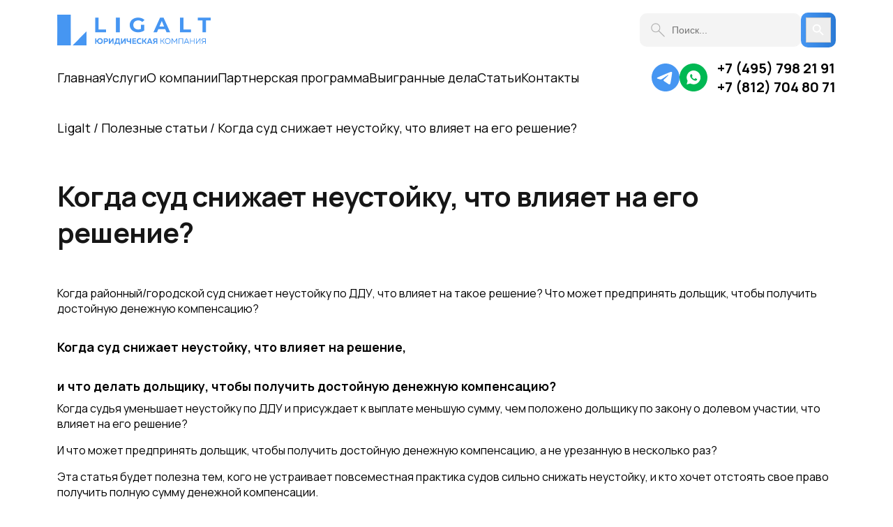

--- FILE ---
content_type: text/html; charset=UTF-8
request_url: https://ligalt.ru/kogda-sud-snizhaet-neustojku-chto-vlijae/
body_size: 22969
content:
<!doctype html>
<html lang="ru-RU">
<head>
	
	<meta charset="UTF-8">
	<meta name="viewport" content="width=device-width, initial-scale=1">
	<meta http-equiv="Cache-control" content="public">
	
		<link rel="icon" type="image/png" href="https://ligalt.ru/wp-content/themes/theme/img/favicon/favicon-96x96.png" sizes="96x96" />
		<link rel="icon" type="image/svg+xml" href="https://ligalt.ru/wp-content/themes/theme/img/favicon/favicon.svg" />
		<link rel="shortcut icon" href="https://ligalt.ru/wp-content/themes/theme/img/favicon/favicon.ico" />
		<link rel="apple-touch-icon" sizes="180x180" href="https://ligalt.ru/wp-content/themes/theme/img/favicon/apple-touch-icon.png" />
		<meta name="apple-mobile-web-app-title" content="https://ligalt.ru/" />
		<link rel="manifest" href="https://ligalt.ru/wp-content/themes/theme/img/favicon/site.webmanifest" />
	
		<link rel="preconnect" href="https://fonts.googleapis.com" />
		<link rel="preconnect" href="https://fonts.gstatic.com" crossorigin />
		<link href="https://fonts.googleapis.com/css2?family=Manrope:wght@200..800&display=swap" rel="stylesheet" />
	<link href="https://fonts.googleapis.com/css2?family=Cormorant+Garamond:wght@400;700&display=swap" rel="stylesheet" />
	
	<script data-cfasync="false" data-no-defer="1" data-no-minify="1" data-no-optimize="1">var ewww_webp_supported=!1;function check_webp_feature(A,e){var w;e=void 0!==e?e:function(){},ewww_webp_supported?e(ewww_webp_supported):((w=new Image).onload=function(){ewww_webp_supported=0<w.width&&0<w.height,e&&e(ewww_webp_supported)},w.onerror=function(){e&&e(!1)},w.src="data:image/webp;base64,"+{alpha:"UklGRkoAAABXRUJQVlA4WAoAAAAQAAAAAAAAAAAAQUxQSAwAAAARBxAR/Q9ERP8DAABWUDggGAAAABQBAJ0BKgEAAQAAAP4AAA3AAP7mtQAAAA=="}[A])}check_webp_feature("alpha");</script><script data-cfasync="false" data-no-defer="1" data-no-minify="1" data-no-optimize="1">var Arrive=function(c,w){"use strict";if(c.MutationObserver&&"undefined"!=typeof HTMLElement){var r,a=0,u=(r=HTMLElement.prototype.matches||HTMLElement.prototype.webkitMatchesSelector||HTMLElement.prototype.mozMatchesSelector||HTMLElement.prototype.msMatchesSelector,{matchesSelector:function(e,t){return e instanceof HTMLElement&&r.call(e,t)},addMethod:function(e,t,r){var a=e[t];e[t]=function(){return r.length==arguments.length?r.apply(this,arguments):"function"==typeof a?a.apply(this,arguments):void 0}},callCallbacks:function(e,t){t&&t.options.onceOnly&&1==t.firedElems.length&&(e=[e[0]]);for(var r,a=0;r=e[a];a++)r&&r.callback&&r.callback.call(r.elem,r.elem);t&&t.options.onceOnly&&1==t.firedElems.length&&t.me.unbindEventWithSelectorAndCallback.call(t.target,t.selector,t.callback)},checkChildNodesRecursively:function(e,t,r,a){for(var i,n=0;i=e[n];n++)r(i,t,a)&&a.push({callback:t.callback,elem:i}),0<i.childNodes.length&&u.checkChildNodesRecursively(i.childNodes,t,r,a)},mergeArrays:function(e,t){var r,a={};for(r in e)e.hasOwnProperty(r)&&(a[r]=e[r]);for(r in t)t.hasOwnProperty(r)&&(a[r]=t[r]);return a},toElementsArray:function(e){return e=void 0!==e&&("number"!=typeof e.length||e===c)?[e]:e}}),e=(l.prototype.addEvent=function(e,t,r,a){a={target:e,selector:t,options:r,callback:a,firedElems:[]};return this._beforeAdding&&this._beforeAdding(a),this._eventsBucket.push(a),a},l.prototype.removeEvent=function(e){for(var t,r=this._eventsBucket.length-1;t=this._eventsBucket[r];r--)e(t)&&(this._beforeRemoving&&this._beforeRemoving(t),(t=this._eventsBucket.splice(r,1))&&t.length&&(t[0].callback=null))},l.prototype.beforeAdding=function(e){this._beforeAdding=e},l.prototype.beforeRemoving=function(e){this._beforeRemoving=e},l),t=function(i,n){var o=new e,l=this,s={fireOnAttributesModification:!1};return o.beforeAdding(function(t){var e=t.target;e!==c.document&&e!==c||(e=document.getElementsByTagName("html")[0]);var r=new MutationObserver(function(e){n.call(this,e,t)}),a=i(t.options);r.observe(e,a),t.observer=r,t.me=l}),o.beforeRemoving(function(e){e.observer.disconnect()}),this.bindEvent=function(e,t,r){t=u.mergeArrays(s,t);for(var a=u.toElementsArray(this),i=0;i<a.length;i++)o.addEvent(a[i],e,t,r)},this.unbindEvent=function(){var r=u.toElementsArray(this);o.removeEvent(function(e){for(var t=0;t<r.length;t++)if(this===w||e.target===r[t])return!0;return!1})},this.unbindEventWithSelectorOrCallback=function(r){var a=u.toElementsArray(this),i=r,e="function"==typeof r?function(e){for(var t=0;t<a.length;t++)if((this===w||e.target===a[t])&&e.callback===i)return!0;return!1}:function(e){for(var t=0;t<a.length;t++)if((this===w||e.target===a[t])&&e.selector===r)return!0;return!1};o.removeEvent(e)},this.unbindEventWithSelectorAndCallback=function(r,a){var i=u.toElementsArray(this);o.removeEvent(function(e){for(var t=0;t<i.length;t++)if((this===w||e.target===i[t])&&e.selector===r&&e.callback===a)return!0;return!1})},this},i=new function(){var s={fireOnAttributesModification:!1,onceOnly:!1,existing:!1};function n(e,t,r){return!(!u.matchesSelector(e,t.selector)||(e._id===w&&(e._id=a++),-1!=t.firedElems.indexOf(e._id)))&&(t.firedElems.push(e._id),!0)}var c=(i=new t(function(e){var t={attributes:!1,childList:!0,subtree:!0};return e.fireOnAttributesModification&&(t.attributes=!0),t},function(e,i){e.forEach(function(e){var t=e.addedNodes,r=e.target,a=[];null!==t&&0<t.length?u.checkChildNodesRecursively(t,i,n,a):"attributes"===e.type&&n(r,i)&&a.push({callback:i.callback,elem:r}),u.callCallbacks(a,i)})})).bindEvent;return i.bindEvent=function(e,t,r){t=void 0===r?(r=t,s):u.mergeArrays(s,t);var a=u.toElementsArray(this);if(t.existing){for(var i=[],n=0;n<a.length;n++)for(var o=a[n].querySelectorAll(e),l=0;l<o.length;l++)i.push({callback:r,elem:o[l]});if(t.onceOnly&&i.length)return r.call(i[0].elem,i[0].elem);setTimeout(u.callCallbacks,1,i)}c.call(this,e,t,r)},i},o=new function(){var a={};function i(e,t){return u.matchesSelector(e,t.selector)}var n=(o=new t(function(){return{childList:!0,subtree:!0}},function(e,r){e.forEach(function(e){var t=e.removedNodes,e=[];null!==t&&0<t.length&&u.checkChildNodesRecursively(t,r,i,e),u.callCallbacks(e,r)})})).bindEvent;return o.bindEvent=function(e,t,r){t=void 0===r?(r=t,a):u.mergeArrays(a,t),n.call(this,e,t,r)},o};d(HTMLElement.prototype),d(NodeList.prototype),d(HTMLCollection.prototype),d(HTMLDocument.prototype),d(Window.prototype);var n={};return s(i,n,"unbindAllArrive"),s(o,n,"unbindAllLeave"),n}function l(){this._eventsBucket=[],this._beforeAdding=null,this._beforeRemoving=null}function s(e,t,r){u.addMethod(t,r,e.unbindEvent),u.addMethod(t,r,e.unbindEventWithSelectorOrCallback),u.addMethod(t,r,e.unbindEventWithSelectorAndCallback)}function d(e){e.arrive=i.bindEvent,s(i,e,"unbindArrive"),e.leave=o.bindEvent,s(o,e,"unbindLeave")}}(window,void 0),ewww_webp_supported=!1;function check_webp_feature(e,t){var r;ewww_webp_supported?t(ewww_webp_supported):((r=new Image).onload=function(){ewww_webp_supported=0<r.width&&0<r.height,t(ewww_webp_supported)},r.onerror=function(){t(!1)},r.src="data:image/webp;base64,"+{alpha:"UklGRkoAAABXRUJQVlA4WAoAAAAQAAAAAAAAAAAAQUxQSAwAAAARBxAR/Q9ERP8DAABWUDggGAAAABQBAJ0BKgEAAQAAAP4AAA3AAP7mtQAAAA==",animation:"UklGRlIAAABXRUJQVlA4WAoAAAASAAAAAAAAAAAAQU5JTQYAAAD/////AABBTk1GJgAAAAAAAAAAAAAAAAAAAGQAAABWUDhMDQAAAC8AAAAQBxAREYiI/gcA"}[e])}function ewwwLoadImages(e){if(e){for(var t=document.querySelectorAll(".batch-image img, .image-wrapper a, .ngg-pro-masonry-item a, .ngg-galleria-offscreen-seo-wrapper a"),r=0,a=t.length;r<a;r++)ewwwAttr(t[r],"data-src",t[r].getAttribute("data-webp")),ewwwAttr(t[r],"data-thumbnail",t[r].getAttribute("data-webp-thumbnail"));for(var i=document.querySelectorAll("div.woocommerce-product-gallery__image"),r=0,a=i.length;r<a;r++)ewwwAttr(i[r],"data-thumb",i[r].getAttribute("data-webp-thumb"))}for(var n=document.querySelectorAll("video"),r=0,a=n.length;r<a;r++)ewwwAttr(n[r],"poster",e?n[r].getAttribute("data-poster-webp"):n[r].getAttribute("data-poster-image"));for(var o,l=document.querySelectorAll("img.ewww_webp_lazy_load"),r=0,a=l.length;r<a;r++)e&&(ewwwAttr(l[r],"data-lazy-srcset",l[r].getAttribute("data-lazy-srcset-webp")),ewwwAttr(l[r],"data-srcset",l[r].getAttribute("data-srcset-webp")),ewwwAttr(l[r],"data-lazy-src",l[r].getAttribute("data-lazy-src-webp")),ewwwAttr(l[r],"data-src",l[r].getAttribute("data-src-webp")),ewwwAttr(l[r],"data-orig-file",l[r].getAttribute("data-webp-orig-file")),ewwwAttr(l[r],"data-medium-file",l[r].getAttribute("data-webp-medium-file")),ewwwAttr(l[r],"data-large-file",l[r].getAttribute("data-webp-large-file")),null!=(o=l[r].getAttribute("srcset"))&&!1!==o&&o.includes("R0lGOD")&&ewwwAttr(l[r],"src",l[r].getAttribute("data-lazy-src-webp"))),l[r].className=l[r].className.replace(/\bewww_webp_lazy_load\b/,"");for(var s=document.querySelectorAll(".ewww_webp"),r=0,a=s.length;r<a;r++)e?(ewwwAttr(s[r],"srcset",s[r].getAttribute("data-srcset-webp")),ewwwAttr(s[r],"src",s[r].getAttribute("data-src-webp")),ewwwAttr(s[r],"data-orig-file",s[r].getAttribute("data-webp-orig-file")),ewwwAttr(s[r],"data-medium-file",s[r].getAttribute("data-webp-medium-file")),ewwwAttr(s[r],"data-large-file",s[r].getAttribute("data-webp-large-file")),ewwwAttr(s[r],"data-large_image",s[r].getAttribute("data-webp-large_image")),ewwwAttr(s[r],"data-src",s[r].getAttribute("data-webp-src"))):(ewwwAttr(s[r],"srcset",s[r].getAttribute("data-srcset-img")),ewwwAttr(s[r],"src",s[r].getAttribute("data-src-img"))),s[r].className=s[r].className.replace(/\bewww_webp\b/,"ewww_webp_loaded");window.jQuery&&jQuery.fn.isotope&&jQuery.fn.imagesLoaded&&(jQuery(".fusion-posts-container-infinite").imagesLoaded(function(){jQuery(".fusion-posts-container-infinite").hasClass("isotope")&&jQuery(".fusion-posts-container-infinite").isotope()}),jQuery(".fusion-portfolio:not(.fusion-recent-works) .fusion-portfolio-wrapper").imagesLoaded(function(){jQuery(".fusion-portfolio:not(.fusion-recent-works) .fusion-portfolio-wrapper").isotope()}))}function ewwwWebPInit(e){ewwwLoadImages(e),ewwwNggLoadGalleries(e),document.arrive(".ewww_webp",function(){ewwwLoadImages(e)}),document.arrive(".ewww_webp_lazy_load",function(){ewwwLoadImages(e)}),document.arrive("videos",function(){ewwwLoadImages(e)}),"loading"==document.readyState?document.addEventListener("DOMContentLoaded",ewwwJSONParserInit):("undefined"!=typeof galleries&&ewwwNggParseGalleries(e),ewwwWooParseVariations(e))}function ewwwAttr(e,t,r){null!=r&&!1!==r&&e.setAttribute(t,r)}function ewwwJSONParserInit(){"undefined"!=typeof galleries&&check_webp_feature("alpha",ewwwNggParseGalleries),check_webp_feature("alpha",ewwwWooParseVariations)}function ewwwWooParseVariations(e){if(e)for(var t=document.querySelectorAll("form.variations_form"),r=0,a=t.length;r<a;r++){var i=t[r].getAttribute("data-product_variations"),n=!1;try{for(var o in i=JSON.parse(i))void 0!==i[o]&&void 0!==i[o].image&&(void 0!==i[o].image.src_webp&&(i[o].image.src=i[o].image.src_webp,n=!0),void 0!==i[o].image.srcset_webp&&(i[o].image.srcset=i[o].image.srcset_webp,n=!0),void 0!==i[o].image.full_src_webp&&(i[o].image.full_src=i[o].image.full_src_webp,n=!0),void 0!==i[o].image.gallery_thumbnail_src_webp&&(i[o].image.gallery_thumbnail_src=i[o].image.gallery_thumbnail_src_webp,n=!0),void 0!==i[o].image.thumb_src_webp&&(i[o].image.thumb_src=i[o].image.thumb_src_webp,n=!0));n&&ewwwAttr(t[r],"data-product_variations",JSON.stringify(i))}catch(e){}}}function ewwwNggParseGalleries(e){if(e)for(var t in galleries){var r=galleries[t];galleries[t].images_list=ewwwNggParseImageList(r.images_list)}}function ewwwNggLoadGalleries(e){e&&document.addEventListener("ngg.galleria.themeadded",function(e,t){window.ngg_galleria._create_backup=window.ngg_galleria.create,window.ngg_galleria.create=function(e,t){var r=$(e).data("id");return galleries["gallery_"+r].images_list=ewwwNggParseImageList(galleries["gallery_"+r].images_list),window.ngg_galleria._create_backup(e,t)}})}function ewwwNggParseImageList(e){for(var t in e){var r=e[t];if(void 0!==r["image-webp"]&&(e[t].image=r["image-webp"],delete e[t]["image-webp"]),void 0!==r["thumb-webp"]&&(e[t].thumb=r["thumb-webp"],delete e[t]["thumb-webp"]),void 0!==r.full_image_webp&&(e[t].full_image=r.full_image_webp,delete e[t].full_image_webp),void 0!==r.srcsets)for(var a in r.srcsets)nggSrcset=r.srcsets[a],void 0!==r.srcsets[a+"-webp"]&&(e[t].srcsets[a]=r.srcsets[a+"-webp"],delete e[t].srcsets[a+"-webp"]);if(void 0!==r.full_srcsets)for(var i in r.full_srcsets)nggFSrcset=r.full_srcsets[i],void 0!==r.full_srcsets[i+"-webp"]&&(e[t].full_srcsets[i]=r.full_srcsets[i+"-webp"],delete e[t].full_srcsets[i+"-webp"])}return e}check_webp_feature("alpha",ewwwWebPInit);</script><meta name='robots' content='index, follow, max-image-preview:large, max-snippet:-1, max-video-preview:-1' />

<!-- Google Tag Manager for WordPress by gtm4wp.com -->
<script data-cfasync="false" data-pagespeed-no-defer>
	var gtm4wp_datalayer_name = "dataLayer";
	var dataLayer = dataLayer || [];
</script>
<!-- End Google Tag Manager for WordPress by gtm4wp.com -->
	<!-- This site is optimized with the Yoast SEO plugin v23.0 - https://yoast.com/wordpress/plugins/seo/ -->
	<title>Когда суд снижает неустойку, что влияет на его решение? - Юридическая компания по спорам с застройщиками.</title>
	<link rel="canonical" href="https://ligalt.ru/kogda-sud-snizhaet-neustojku-chto-vlijae/" />
	<meta property="og:locale" content="ru_RU" />
	<meta property="og:type" content="article" />
	<meta property="og:title" content="Когда суд снижает неустойку, что влияет на его решение? - Юридическая компания по спорам с застройщиками." />
	<meta property="og:description" content="Когда районный/городской суд снижает неустойку по ДДУ, что влияет на такое решение? Что может предпринять дольщик, чтобы получить достойную денежную..." />
	<meta property="og:url" content="https://ligalt.ru/kogda-sud-snizhaet-neustojku-chto-vlijae/" />
	<meta property="og:site_name" content="Юридическая компания по спорам с застройщиками." />
	<meta property="article:published_time" content="2021-02-03T18:07:36+00:00" />
	<meta property="og:image" content="https://ligalt.ru/wp-content/uploads/2021/02/tin7suoyz5e.jpg" />
	<meta property="og:image:width" content="1195" />
	<meta property="og:image:height" content="675" />
	<meta property="og:image:type" content="image/jpeg" />
	<meta name="author" content="ligaltadmin" />
	<meta name="twitter:card" content="summary_large_image" />
	<meta name="twitter:label1" content="Написано автором" />
	<meta name="twitter:data1" content="ligaltadmin" />
	<script type="application/ld+json" class="yoast-schema-graph">{"@context":"https://schema.org","@graph":[{"@type":"WebPage","@id":"https://ligalt.ru/kogda-sud-snizhaet-neustojku-chto-vlijae/","url":"https://ligalt.ru/kogda-sud-snizhaet-neustojku-chto-vlijae/","name":"Когда суд снижает неустойку, что влияет на его решение? - Юридическая компания по спорам с застройщиками.","isPartOf":{"@id":"https://ligalt.ru/#website"},"primaryImageOfPage":{"@id":"https://ligalt.ru/kogda-sud-snizhaet-neustojku-chto-vlijae/#primaryimage"},"image":{"@id":"https://ligalt.ru/kogda-sud-snizhaet-neustojku-chto-vlijae/#primaryimage"},"thumbnailUrl":"https://ligalt.ru/wp-content/uploads/2021/02/tin7suoyz5e.jpg","datePublished":"2021-02-03T18:07:36+00:00","dateModified":"2021-02-03T18:07:36+00:00","author":{"@id":"https://ligalt.ru/#/schema/person/5af542e4a51842cff91830034e90aa20"},"breadcrumb":{"@id":"https://ligalt.ru/kogda-sud-snizhaet-neustojku-chto-vlijae/#breadcrumb"},"inLanguage":"ru-RU","potentialAction":[{"@type":"ReadAction","target":["https://ligalt.ru/kogda-sud-snizhaet-neustojku-chto-vlijae/"]}]},{"@type":"ImageObject","inLanguage":"ru-RU","@id":"https://ligalt.ru/kogda-sud-snizhaet-neustojku-chto-vlijae/#primaryimage","url":"https://ligalt.ru/wp-content/uploads/2021/02/tin7suoyz5e.jpg","contentUrl":"https://ligalt.ru/wp-content/uploads/2021/02/tin7suoyz5e.jpg","width":1195,"height":675},{"@type":"BreadcrumbList","@id":"https://ligalt.ru/kogda-sud-snizhaet-neustojku-chto-vlijae/#breadcrumb","itemListElement":[{"@type":"ListItem","position":1,"name":"Ligalt","item":"https://ligalt.ru/"},{"@type":"ListItem","position":2,"name":"Полезные статьи","item":"http://ligalt.ru/blog/"},{"@type":"ListItem","position":3,"name":"Когда суд снижает неустойку, что влияет на его решение?"}]},{"@type":"WebSite","@id":"https://ligalt.ru/#website","url":"https://ligalt.ru/","name":"Юридическая компания по спорам с застройщиками.","description":"Наша команда «съела собаку» на вопросах взыскание неустойки. Мы не распыляемся на другие правовые вопросы, а сосредоточены на оперативном получение денег, так как работаем без предоплаты- Вы платите только за результат (Сначала получаете деньги вы, а потом платите наше вознаграждение)","potentialAction":[{"@type":"SearchAction","target":{"@type":"EntryPoint","urlTemplate":"https://ligalt.ru/?s={search_term_string}"},"query-input":"required name=search_term_string"}],"inLanguage":"ru-RU"},{"@type":"Person","@id":"https://ligalt.ru/#/schema/person/5af542e4a51842cff91830034e90aa20","name":"ligaltadmin","sameAs":["http://ligalt.testwebdev.ru"],"url":"https://ligalt.ru/author/ligaltadmin/"}]}</script>
	<!-- / Yoast SEO plugin. -->


<link rel="alternate" type="application/rss+xml" title="Юридическая компания по спорам с застройщиками. &raquo; Лента комментариев к &laquo;Когда суд снижает неустойку, что влияет на его решение?&raquo;" href="https://ligalt.ru/kogda-sud-snizhaet-neustojku-chto-vlijae/feed/" />
<link rel="alternate" title="oEmbed (JSON)" type="application/json+oembed" href="https://ligalt.ru/wp-json/oembed/1.0/embed?url=https%3A%2F%2Fligalt.ru%2Fkogda-sud-snizhaet-neustojku-chto-vlijae%2F" />
<link rel="alternate" title="oEmbed (XML)" type="text/xml+oembed" href="https://ligalt.ru/wp-json/oembed/1.0/embed?url=https%3A%2F%2Fligalt.ru%2Fkogda-sud-snizhaet-neustojku-chto-vlijae%2F&#038;format=xml" />
<style id='wp-img-auto-sizes-contain-inline-css' type='text/css'>
img:is([sizes=auto i],[sizes^="auto," i]){contain-intrinsic-size:3000px 1500px}
/*# sourceURL=wp-img-auto-sizes-contain-inline-css */
</style>
<style id='wp-emoji-styles-inline-css' type='text/css'>

	img.wp-smiley, img.emoji {
		display: inline !important;
		border: none !important;
		box-shadow: none !important;
		height: 1em !important;
		width: 1em !important;
		margin: 0 0.07em !important;
		vertical-align: -0.1em !important;
		background: none !important;
		padding: 0 !important;
	}
/*# sourceURL=wp-emoji-styles-inline-css */
</style>
<style id='wp-block-library-inline-css' type='text/css'>
:root{--wp-block-synced-color:#7a00df;--wp-block-synced-color--rgb:122,0,223;--wp-bound-block-color:var(--wp-block-synced-color);--wp-editor-canvas-background:#ddd;--wp-admin-theme-color:#007cba;--wp-admin-theme-color--rgb:0,124,186;--wp-admin-theme-color-darker-10:#006ba1;--wp-admin-theme-color-darker-10--rgb:0,107,160.5;--wp-admin-theme-color-darker-20:#005a87;--wp-admin-theme-color-darker-20--rgb:0,90,135;--wp-admin-border-width-focus:2px}@media (min-resolution:192dpi){:root{--wp-admin-border-width-focus:1.5px}}.wp-element-button{cursor:pointer}:root .has-very-light-gray-background-color{background-color:#eee}:root .has-very-dark-gray-background-color{background-color:#313131}:root .has-very-light-gray-color{color:#eee}:root .has-very-dark-gray-color{color:#313131}:root .has-vivid-green-cyan-to-vivid-cyan-blue-gradient-background{background:linear-gradient(135deg,#00d084,#0693e3)}:root .has-purple-crush-gradient-background{background:linear-gradient(135deg,#34e2e4,#4721fb 50%,#ab1dfe)}:root .has-hazy-dawn-gradient-background{background:linear-gradient(135deg,#faaca8,#dad0ec)}:root .has-subdued-olive-gradient-background{background:linear-gradient(135deg,#fafae1,#67a671)}:root .has-atomic-cream-gradient-background{background:linear-gradient(135deg,#fdd79a,#004a59)}:root .has-nightshade-gradient-background{background:linear-gradient(135deg,#330968,#31cdcf)}:root .has-midnight-gradient-background{background:linear-gradient(135deg,#020381,#2874fc)}:root{--wp--preset--font-size--normal:16px;--wp--preset--font-size--huge:42px}.has-regular-font-size{font-size:1em}.has-larger-font-size{font-size:2.625em}.has-normal-font-size{font-size:var(--wp--preset--font-size--normal)}.has-huge-font-size{font-size:var(--wp--preset--font-size--huge)}.has-text-align-center{text-align:center}.has-text-align-left{text-align:left}.has-text-align-right{text-align:right}.has-fit-text{white-space:nowrap!important}#end-resizable-editor-section{display:none}.aligncenter{clear:both}.items-justified-left{justify-content:flex-start}.items-justified-center{justify-content:center}.items-justified-right{justify-content:flex-end}.items-justified-space-between{justify-content:space-between}.screen-reader-text{border:0;clip-path:inset(50%);height:1px;margin:-1px;overflow:hidden;padding:0;position:absolute;width:1px;word-wrap:normal!important}.screen-reader-text:focus{background-color:#ddd;clip-path:none;color:#444;display:block;font-size:1em;height:auto;left:5px;line-height:normal;padding:15px 23px 14px;text-decoration:none;top:5px;width:auto;z-index:100000}html :where(.has-border-color){border-style:solid}html :where([style*=border-top-color]){border-top-style:solid}html :where([style*=border-right-color]){border-right-style:solid}html :where([style*=border-bottom-color]){border-bottom-style:solid}html :where([style*=border-left-color]){border-left-style:solid}html :where([style*=border-width]){border-style:solid}html :where([style*=border-top-width]){border-top-style:solid}html :where([style*=border-right-width]){border-right-style:solid}html :where([style*=border-bottom-width]){border-bottom-style:solid}html :where([style*=border-left-width]){border-left-style:solid}html :where(img[class*=wp-image-]){height:auto;max-width:100%}:where(figure){margin:0 0 1em}html :where(.is-position-sticky){--wp-admin--admin-bar--position-offset:var(--wp-admin--admin-bar--height,0px)}@media screen and (max-width:600px){html :where(.is-position-sticky){--wp-admin--admin-bar--position-offset:0px}}
/*wp_block_styles_on_demand_placeholder:697bc26323d7c*/
/*# sourceURL=wp-block-library-inline-css */
</style>
<style id='classic-theme-styles-inline-css' type='text/css'>
/*! This file is auto-generated */
.wp-block-button__link{color:#fff;background-color:#32373c;border-radius:9999px;box-shadow:none;text-decoration:none;padding:calc(.667em + 2px) calc(1.333em + 2px);font-size:1.125em}.wp-block-file__button{background:#32373c;color:#fff;text-decoration:none}
/*# sourceURL=/wp-includes/css/classic-themes.min.css */
</style>
<link rel='stylesheet' id='contact-form-7-css' href='https://ligalt.ru/wp-content/plugins/contact-form-7/includes/css/styles.css?ver=5.9.7' type='text/css' media='all' />
<link rel='stylesheet' id='ivory-search-styles-css' href='https://ligalt.ru/wp-content/plugins/add-search-to-menu/public/css/ivory-search.min.css?ver=5.5.6' type='text/css' media='all' />
<link rel='stylesheet' id='var.css-css' href='https://ligalt.ru/wp-content/themes/theme/css/white.css?ver=6.9' type='text/css' media='all' />
<link rel='stylesheet' id='libs-style-css' href='https://ligalt.ru/wp-content/themes/theme/css/libs.min.css?ver=6.9' type='text/css' media='all' />
<link rel='stylesheet' id='main-style-css' href='https://ligalt.ru/wp-content/themes/theme/css/style.min.css?ver=6.9' type='text/css' media='all' />
<script type="text/javascript" src="https://ligalt.ru/wp-includes/js/jquery/jquery.min.js?ver=3.7.1" id="jquery-core-js"></script>
<script type="text/javascript" src="https://ligalt.ru/wp-includes/js/jquery/jquery-migrate.min.js?ver=3.4.1" id="jquery-migrate-js"></script>
<link rel="https://api.w.org/" href="https://ligalt.ru/wp-json/" /><link rel="alternate" title="JSON" type="application/json" href="https://ligalt.ru/wp-json/wp/v2/posts/3088" /><link rel="EditURI" type="application/rsd+xml" title="RSD" href="https://ligalt.ru/xmlrpc.php?rsd" />
<meta name="generator" content="WordPress 6.9" />
<link rel='shortlink' href='https://ligalt.ru/?p=3088' />
<!-- start Simple Custom CSS and JS -->
<script type="text/javascript">
 

jQuery(document).ready(function( $ ){
    $('.services-card').on('click', function() {
		if ($(this).attr('data-title')) {
			let title = $(this).data('title');
			$('#service-name').val(title)
			
		} 
	}) 
	
});
</script>
<!-- end Simple Custom CSS and JS -->

<!-- Google Tag Manager for WordPress by gtm4wp.com -->
<!-- GTM Container placement set to footer -->
<script data-cfasync="false" data-pagespeed-no-defer>
	var dataLayer_content = {"pagePostType":"post","pagePostType2":"single-post","pageCategory":["stati"],"pagePostAuthor":"ligaltadmin"};
	dataLayer.push( dataLayer_content );
</script>
<script data-cfasync="false">
(function(w,d,s,l,i){w[l]=w[l]||[];w[l].push({'gtm.start':
new Date().getTime(),event:'gtm.js'});var f=d.getElementsByTagName(s)[0],
j=d.createElement(s),dl=l!='dataLayer'?'&l='+l:'';j.async=true;j.src=
'//www.googletagmanager.com/gtm.js?id='+i+dl;f.parentNode.insertBefore(j,f);
})(window,document,'script','dataLayer','GTM-WDXQ92V');
</script>
<!-- End Google Tag Manager for WordPress by gtm4wp.com --><!-- Yandex.Metrika counter by Yandex Metrica Plugin -->
<script type="text/javascript" >
    (function(m,e,t,r,i,k,a){m[i]=m[i]||function(){(m[i].a=m[i].a||[]).push(arguments)};
        m[i].l=1*new Date();k=e.createElement(t),a=e.getElementsByTagName(t)[0],k.async=1,k.src=r,a.parentNode.insertBefore(k,a)})
    (window, document, "script", "https://mc.yandex.ru/metrika/tag.js", "ym");

    ym(68550154, "init", {
        id:68550154,
        clickmap:true,
        trackLinks:true,
        accurateTrackBounce:false,
        webvisor:true,
	        });
</script>
<noscript><div><img src="https://mc.yandex.ru/watch/68550154" style="position:absolute; left:-9999px;" alt="" /></div></noscript>
<!-- /Yandex.Metrika counter -->
<noscript><style>.lazyload[data-src]{display:none !important;}</style></noscript><style>.lazyload{background-image:none !important;}.lazyload:before{background-image:none !important;}</style><style>.wp-block-gallery.is-cropped .blocks-gallery-item picture{height:100%;width:100%;}</style><link rel="icon" href="https://ligalt.ru/wp-content/uploads/2024/07/cropped-group-386-32x32.png" sizes="32x32" />
<link rel="icon" href="https://ligalt.ru/wp-content/uploads/2024/07/cropped-group-386-192x192.png" sizes="192x192" />
<link rel="apple-touch-icon" href="https://ligalt.ru/wp-content/uploads/2024/07/cropped-group-386-180x180.png" />
<meta name="msapplication-TileImage" content="https://ligalt.ru/wp-content/uploads/2024/07/cropped-group-386-270x270.png" />
		<style type="text/css" id="wp-custom-css">
			.page__sitemap ul {
    list-style: none;
    padding: 40px 0;
}
.faq-wrapper::before {
	display: none
}
.faq-wrapper::after {
	display: none
}
.nums-wrapper::after,
.nums::after,
.youtube-wrapper::after{
	display: none
}
.contacts-video picture {
	height: 100%
}
.service-hero__right-info {
	right: -20px
}
/* .faq-item {
	height: 100%;
} */
.reviews {
	overflow: hidden
}
.reviews-right-image img {
	max-height: 520px
}
.services-card {
	overflow: hidden
}
.quiz-pages-item__buttons-item:has(input:checked) {
	box-shadow: inset 0 0 5px #4696f2
}
.cabinet-list__item-text {
	white-space: nowrap
}
@media (max-width: 1400px) {
	.header-nav {
		flex-wrap: wrap;
		gap: 20px
	}
}
@media (max-width: 1200px) {
	.service-hero__info {
		max-width: 70%
	}
	.service-hero__right {
	margin: 0 0 -4%
	}
	.service-hero__right-info {
	right: -30%
}
}
@media screen and (max-width: 768px) {
    .service-hero__right-info {
        right: 0;
    }
	.service-hero__info {
		max-width: 100%
	} 
}
.contacts-info {
	align-items: flex-start
}
.contacts-item {
	white-space: nowrap
}
.grecaptcha-badge {
	display: none !important
}

.hero__subtitle {
	font-family: 'Tilda Sans', sans-serif;
	font-size: 40px ; 
	font-weight: 700;
	margin-bottom: 36px
	
}
.page-16052 .hero__btn {
	justify-content: center;
	margin-top: 34px
	
}
.page-16052 .hero__btn:after  {
	display: none;
}
.page-16052 .hero__title {
	font-size: 65px;
	line-height: .98;
	letter-spacing: -.01em
}
.page-16052 .hero__image {
 top: -24%;
	left: 20%;
	width: 1650px
	
}

.page-16052  .hero__object {
    margin-left: -30%;     
    max-width: none;
    margin-top: -40%;
    position: relative;
    z-index: -3;
	width: 1400px
}
.page-16052  .hero-decor-1 {
	left:auto;
	top: 5%;
	right: -300px;
	rotate: 110deg
}
.page-16052  .hero-decor-3 {
	display: none
}
.page-16052 .quiz-pages-item__images-item {
	    width: calc((100% - 20px) / 2);
}
.page-16052 .quiz-pages-item__images-item img {
	max-height: 270px
} 
/* .page-16052 .quiz-body form {
	max-width: 900px
} */
.page-16052 .form-fields {
	display: flex;
	align-items: center;
	gap: 20px;
	
}
.page-16052 .form-fields .form__field{
	flex-grow: 1;
}
/* .page-16052 .quiz-body-col  {
	width : 100%
} */
/* .page-16052 .quiz-info-col {
	display: none !important
} */
.page-16052 .report__image {
	right: 10%
}
.report--full .report-wrapper {
	display :flex;
	padding: 33px 36px
}
.report--full .report-form__row {
	flex-wrap: wrap;
}
.report--full  .report-form .form__field {
	width: calc((100% - 10px) /2)
}
.report--full .form__btn {
	max-width:100%
}
.report--full .report__title {
	max-width: 100%;
}
.report__text {
	margin-top: -10px;
	margin-bottom: 20px;
	font-size: 20px
}
.report--full .report__image {
	position: static;
	transform: none;
	margin: -10px 0
}
/* .page-16052 .report-wrapper:before {
	content: '';
	position: absolute;
	top: 0;
	right: 0;
	width: 200px;
	height: 200px;
	background: #5DB3F8;
	z-index: -1
} */
.cases-slider__item--full {
	padding: 0
}
.cases-slider__item--full .cases-slider__info{
	width: 50%;
	padding: 30px 40px
}
.cases-slider__item--full .cases-slider__title {
	font-size: 40px;
	color: #4696F2
}
.cases-slider__item--full .cases-slider__text p, 
.cases-slider__item--full .cases-slider__text ul, 
.cases-slider__item--full .cases-slider__text ol
{
	margin-bottom: 1em
}
.cases-item-slider {
	width: 50%;
	border-radius: 20px;
	overflow: hidden
}
.cases-item-slider .slick-list {
	overflow: hidden
}
.cases-item-slider .slick-arrow {
	top:10px;
	 transform: none;
	bottom: auto;
	z-index: 1
		
}
.cases-item-slider .slick-arrow.prev {
	right: 70px
}
.cases-item-slider .slick-arrow.next {
	 right: 10px
}
.cases-item-slider .slick-track {
	display: flex !important
}
.cases-item-slider .slick-slide{
	height:auto !important;
	display: flex !important;
	justify-content: center;
}
.cases-item-slider img {
 height: 400px;
	object-fit: cover
}

.banner-pereplan .banner-wrapper {
	display: flex;
	padding: 0;
	border-radius: 20px;
    background: -webkit-gradient(linear, left top, left bottom, from(#4696f2), to(#2b7ad5));
    background: linear-gradient(180deg, #4696f2 0, #2b7ad5 100%);
	position: relative;
	align-items: center;
}
.banner-pereplan .banner-wrapper:before {
	content: '';
	position: absolute;
	top:-15%;
	left:14%;
	width: 260px;
	height: 260px;
	background: #4696F2;
	border-radius: 50%;
	filter: blur(50px)
}
.banner-pereplan .banner__image {
	position: static;
	width: 50%;
	align-items: center;
	justify-content: flex-start;
	overflow: hidden
}
.banner-pereplan .banner__image img {
	margin-left: -10%
}
.banner-pereplan .banner-info {
	width: 50%;
	padding: 40px 0;
	position: relative;
	z-index: 1;
}
.banner-pereplan .banner__image:before{ 
display: none
}
.banner-pereplan .banner__title {
	max-width: 100%
}
.banner-pereplan .banner-info::before {
    content: "";
    position: absolute;
    bottom: -3%;
    right: -3%;
    background-image: url(/wp-content/themes/theme/img/banner-obj.svg);
    width: 250px;
    height: 280px;
    background-repeat: no-repeat;
    background-size: contain;
    z-index: -1;
}
@media (max-width: 992px) {
	.hero__subtitle {
	font-size: 18px;
	margin-bottom: 36px
	
}
.page-16052 .hero__btn {
	margin-top: 0
	
}
 
.page-16052 .hero__title {
	font-size: 24px;
}
.page-16052 .hero__image {
 top: auto;
	bottom: 0;
	left:50%;
	width: 100vw
	
}

 
 
 
 
.page-16052 .form-fields {
	flex-direction: column;
	gap: 0;
	
}
.page-16052 .form-fields .form__field{
	width: 100%;
}
 
 
.report--full .report-wrapper {
	flex-direction: column;
	padding: 33px 36px
}
.report--full .report-form__row {
	flex-wrap: wrap;
}
.report--full  .report-form .form__field {
	width: 100%
}
 
.report__text {
	font-size: 16px
}
.report--full .report__image {
	margin:  0 auto
}
 
.cases-slider__item--full {
	padding: 0
}
.cases-slider__item--full .cases-slider__info{
	width: 100%;
	padding: 30px 40px
}
.cases-slider__item--full .cases-slider__title {
	font-size: 24px;
	color: #4696F2
}
	.cases-slider__item--full  .cases-slider__info {
		height: auto
	}
.cases-item-slider {
	width: 100%;
	border-radius: 10px;
}
 
 
.cases-item-slider .slick-arrow.prev {
	right: 45px
}
	.steps-item__text br, .formula-item br {
		display: none
	}
	
 .banner-pereplan .banner-wrapper {
	flex-direction:column-reverse
}
.banner-pereplan .banner-wrapper:before {
display: none
}
.banner-pereplan .banner__image {
	width: 100%;
}
.banner-pereplan .banner__image img {
	margin-left: 0
}
.banner-pereplan .banner-info {
	width: 100%;
	padding: 30px 20px;
}
 
 
.banner-pereplan .banner-info::before {
    bottom: auto;
	top: 100%;
    right: auto;
	left: 0;
	width: 120px ; height: 120px;
}
}
/* конец медиа */
.logos-grid {
display: flex;
	flex-wrap: wrap;
		gap: 40px;
	justify-content:space-between
}
.logos-grid img {
	width: 100%;
 	max-width: 100%;
}
.logos-grid-item,.logos-grid picture  {
	max-width: 17%;

	max-height: 125px;
	object-fit: contain
}
.banner-pereplan  {
	background:none;
	
}

@media (max-width: 576px) {
	.page-16052 .quiz-pages-item__images-item {
		width: 100%
	}
	.page-16052 .quiz-pages-item__images-item img {
		height: 100%
	}
	.logos-grid  {
		gap: 10px;
		 
	}
	.logos-grid-item {
	max-width: 48%;

	max-height: 45px;
	object-fit: contain
}
}
		</style>
					<style type="text/css">
						#is-ajax-search-result-14288 .is-ajax-search-post,                        
	            #is-ajax-search-result-14288 .is-show-more-results,
	            #is-ajax-search-details-14288 .is-ajax-search-items > div {
					background-color: #ffffff !important;
				}
                            #is-ajax-search-result-14288 .is-ajax-term-label,
                #is-ajax-search-details-14288 .is-ajax-term-label,
				#is-ajax-search-result-14288,
                #is-ajax-search-details-14288 {
					color: #0a0a0a !important;
				}
                        				#is-ajax-search-result-14288 a,
                #is-ajax-search-details-14288 a:not(.button) {
					color: #0a0a0a !important;
				}
                #is-ajax-search-details-14288 .is-ajax-woocommerce-actions a.button {
                	background-color: #0a0a0a !important;
                }
                        				#is-ajax-search-result-14288 .is-ajax-search-post,
				#is-ajax-search-details-14288 .is-ajax-search-post-details {
				    border-color: #4696f2 !important;
				}
                #is-ajax-search-result-14288,
                #is-ajax-search-details-14288 {
                    background-color: #4696f2 !important;
                }
						.is-form-style-1.is-form-id-14288 .is-search-input:focus,
			.is-form-style-1.is-form-id-14288 .is-search-input:hover,
			.is-form-style-1.is-form-id-14288 .is-search-input,
			.is-form-style-2.is-form-id-14288 .is-search-input:focus,
			.is-form-style-2.is-form-id-14288 .is-search-input:hover,
			.is-form-style-2.is-form-id-14288 .is-search-input,
			.is-form-style-3.is-form-id-14288 .is-search-input:focus,
			.is-form-style-3.is-form-id-14288 .is-search-input:hover,
			.is-form-style-3.is-form-id-14288 .is-search-input,
			.is-form-id-14288 .is-search-input:focus,
			.is-form-id-14288 .is-search-input:hover,
			.is-form-id-14288 .is-search-input {
                                                                border-color: #f4f4f4 !important;                                background-color: #f4f4f4 !important;			}
                        			</style>
		</head>

<body class="page-3088">
<script data-cfasync="false" data-no-defer="1" data-no-minify="1" data-no-optimize="1">if(typeof ewww_webp_supported==="undefined"){var ewww_webp_supported=!1}if(ewww_webp_supported){document.body.classList.add("webp-support")}</script>
	

<div class="wrapper">
		<header class="header">
			<div class="container">
				<div class="row">
					<div class="col-6 mb-lg-3 mb-2 d-flex align-items-center">
												<a href="https://ligalt.ru" class="header__logo logo"><img src="[data-uri]" alt="Юридическая компания по спорам с застройщиками." data-src="https://ligalt.ru/wp-content/uploads/2024/07/logo.svg" decoding="async" class="lazyload" /><noscript><img src="https://ligalt.ru/wp-content/uploads/2024/07/logo.svg" alt="Юридическая компания по спорам с застройщиками." data-eio="l" /></noscript></a>
											</div>
					<div class="col-6 mb-2 d-lg-none d-flex align-items-center justify-content-end">
						<div class="header-social social my-0 mx-2">
														<a href="https://t.me/Ligalt" class="social__item">
								<img src="[data-uri]" alt="" data-src="https://ligalt.ru/wp-content/themes/theme/img/tg.svg" decoding="async" class="lazyload" /><noscript><img src="https://ligalt.ru/wp-content/themes/theme/img/tg.svg" alt="" data-eio="l" /></noscript>
							</a>
																					<a href="https://api.whatsapp.com/send/?phone=79037982191&text&type=phone_number&app_absent=0" class="social__item">
								<img src="[data-uri]" alt="" data-src="https://ligalt.ru/wp-content/themes/theme/img/wa.svg" decoding="async" class="lazyload" /><noscript><img src="https://ligalt.ru/wp-content/themes/theme/img/wa.svg" alt="" data-eio="l" /></noscript>
							</a>
													</div>
						<button class="header-menu-btn ms-3">
							<svg width="24" height="24" viewBox="0 0 24 24" fill="none" xmlns="http://www.w3.org/2000/svg">
								<path
									d="M24 6.60002C24 5.93728 23.4627 5.40002 22.8 5.40002H1.2C0.537258 5.40002 0 5.93728 0 6.60002C0 7.26277 0.537259 7.80002 1.2 7.80002H22.8C23.4627 7.80002 24 7.26277 24 6.60002Z"
									fill="white" />
								<path
									d="M24 17.4C24 16.7372 23.4627 16.2 22.8 16.2H1.2C0.537258 16.2 0 16.7372 0 17.4C0 18.0627 0.537259 18.6 1.2 18.6H22.8C23.4627 18.6 24 18.0627 24 17.4Z"
									fill="white" />
								<path
									d="M24 12C24 11.3373 23.4627 10.8 22.8 10.8H1.2C0.537258 10.8 0 11.3373 0 12C0 12.6628 0.537259 13.2 1.2 13.2H22.8C23.4627 13.2 24 12.6628 24 12Z"
									fill="white" />
							</svg>
						</button>
					</div>
					<div class="col-lg-6 mb-lg-3">
						<div class="header-search ms-auto">
							<form data-min-no-for-search=1 data-result-box-max-height=400 data-form-id=14288 class="is-search-form is-disable-submit is-form-style is-form-style-3 is-form-id-14288 is-ajax-search" action="https://ligalt.ru/" method="get" role="search" ><label for="is-search-input-14288"><span class="is-screen-reader-text">Search for:</span><input  type="search" id="is-search-input-14288" name="s" value="" class="is-search-input" placeholder="Поиск..." autocomplete=off /><span class="is-loader-image lazyload" style="display: none;"  data-back="https://ligalt.ru/wp-content/plugins/add-search-to-menu/public/images/spinner.gif"></span></label><button type="submit" class="is-search-submit"><span class="is-screen-reader-text">Search Button</span><span class="is-search-icon"><svg focusable="false" aria-label="Search" xmlns="http://www.w3.org/2000/svg" viewBox="0 0 24 24" width="24px"><path d="M15.5 14h-.79l-.28-.27C15.41 12.59 16 11.11 16 9.5 16 5.91 13.09 3 9.5 3S3 5.91 3 9.5 5.91 16 9.5 16c1.61 0 3.09-.59 4.23-1.57l.27.28v.79l5 4.99L20.49 19l-4.99-5zm-6 0C7.01 14 5 11.99 5 9.5S7.01 5 9.5 5 14 7.01 14 9.5 11.99 14 9.5 14z"></path></svg></span></button><input type="hidden" name="id" value="14288" /></form>						
						</div>
					</div>
					<nav class="header-nav">
						<ul id="menu-menyu-shapki" class="header-menu"><li id="menu-item-13658" class="header-menu__item"><a href="https://ligalt.ru/">Главная</a></li>
<li id="menu-item-13815" class="header-menu__item"><a href="#">Услуги</a>
<ul class="header-submenu">
	<li id="menu-item-13916" class="header-menu__item"><a href="https://ligalt.ru/vzyskanie-za-prosrochku/">Взыскание за просрочку</a></li>
	<li id="menu-item-13917" class="header-menu__item"><a href="https://ligalt.ru/vzyskanie-za-nekachestvennyj-remont-i-otdelku/">Взыскание за некачественный ремонт и отделку</a></li>
	<li id="menu-item-13915" class="header-menu__item"><a href="https://ligalt.ru/rastorzhenie-ddu/">Расторжение ДДУ</a></li>
	<li id="menu-item-14863" class="header-menu__item"><a href="https://priemka.ligalt.ru">Приемка квартиры</a></li>
	<li id="menu-item-13918" class="header-menu__item"><a href="https://ligalt.ru/spory-po-zalivam/">Споры по заливам</a></li>
	<li id="menu-item-13919" class="header-menu__item"><a href="https://ligalt.ru/rastorzhenie-strahovyh-dogovorov/">Расторжение страховых договоров</a></li>
	<li id="menu-item-16304" class="header-menu__item"><a href="https://ligalt.ru/pereplanirovka-zhilyh-i-nezhilyh-pomeshhenij/">Перепланировка жилых и нежилых помещений</a></li>
</ul>
</li>
<li id="menu-item-14203" class="header-menu__item"><a rel=" nofollow" href="https://ligalt.ru/about/">О компании</a></li>
<li id="menu-item-14204" class="header-menu__item"><a href="https://ligalt.ru/partnerskaya-programma/">Партнерская программа</a></li>
<li id="menu-item-14615" class="header-menu__item"><a href="https://ligalt.ru/vyigrannye-dela/">Выигранные дела</a></li>
<li id="menu-item-13659" class="header-menu__item"><a href="https://ligalt.ru/blog/">Статьи</a></li>
<li id="menu-item-13667" class="header-menu__item"><a rel=" nofollow" href="https://ligalt.ru/contacts/">Контакты</a></li>
</ul>						<div class="header-social social">
														<a href="https://t.me/Ligalt" class="social__item" rel="nofollow noopener noreferrer">
								<img src="[data-uri]" alt="" data-src="https://ligalt.ru/wp-content/themes/theme/img/tg.svg" decoding="async" class="lazyload" /><noscript><img src="https://ligalt.ru/wp-content/themes/theme/img/tg.svg" alt="" data-eio="l" /></noscript>
							</a>
																					<a href="https://api.whatsapp.com/send/?phone=79037982191&text&type=phone_number&app_absent=0" class="social__item" rel="nofollow noopener noreferrer">
								<img src="[data-uri]" alt="" data-src="https://ligalt.ru/wp-content/themes/theme/img/wa.svg" decoding="async" class="lazyload" /><noscript><img src="https://ligalt.ru/wp-content/themes/theme/img/wa.svg" alt="" data-eio="l" /></noscript>
							</a>
													</div>
						<div>
													<a href="tel:+74957982191" class="header-phone d-block" rel="nofollow noopener noreferrer">+7 (495) 798 21 91</a>
																			<a href="tel:+78127048071" class="header-phone d-block" rel="nofollow noopener noreferrer">+7 (812) 704 80 71</a>
												</div>
						
					</nav>
				</div>
			</div>
			<!-- /.container -->
		</header>
		<!-- /.header -->
	<main class="main">
    
    <div class="breadcrumbs">
					<div class="container"><span><span><a href="https://ligalt.ru/">Ligalt</a></span> / <span><a href="http://ligalt.ru/blog/">Полезные статьи</a></span> / <span class="breadcrumb_last" aria-current="page">Когда суд снижает неустойку, что влияет на его решение?</span></span></div></div>
    <section class="content">
      <div class="container">
        
         
          <h1 class="content__title section-title">Когда суд снижает неустойку, что влияет на его решение?</h1>
          <body><p>Когда районный/городской суд снижает неустойку по ДДУ, что влияет на такое решение? Что может предпринять дольщик, чтобы получить достойную денежную компенсацию?</p>
<h2><strong>Когда суд снижает неустойку, что влияет на решение, </strong></h2>
<h2><strong>и что делать дольщику, чтобы получить достойную денежную компенсацию?</strong></h2>
<p>Когда судья уменьшает неустойку по ДДУ и присуждает к выплате меньшую сумму, чем положено дольщику по закону о долевом участии, что влияет на его решение?</p>
<p>И что может предпринять дольщик, чтобы получить достойную денежную компенсацию, а не урезанную в несколько раз?</p>
<p>Эта статья будет полезна тем, кого не устраивает повсеместная практика судов сильно снижать неустойку, и кто хочет отстоять свое право получить полную сумму денежной компенсации.</p>
<table class=" aligncenter" style="width: 585px;" width="585">
<tbody>
<tr>
<td width="585"><strong>В суде с застройщиком придется не только заявлять грамотные возражения на его ходатайства, но и доказывать суду то, что вы доказывать не обязаны. </strong>
<p><strong>Например, что вам положена полная сумма неустойки.</strong></p></td>
</tr>
</tbody>
</table>
<p>Если срочно нужна помощь, чтобы судебный спор с застройщиком разрешился в вашу пользу, позвоните нам или закажите бесплатный звонок.</p>
<p><strong>Специалисты компании «L</strong><strong>i</strong><strong>gAlt» всегда на стороне обманутых дольщиков! Мы сделаем все, чтобы застройщик не злоупотреблял вашим доверием, а суд назначил достойную денежную компенсацию.</strong></p>
<p><img fetchpriority="high" decoding="async" class="aligncenter lazyload" src="[data-uri]" width="726" height="484" data-src="https://www.bkacontent.com/wp-content/uploads/2019/06/Depositphotos_135547844_xl-2015-1.jpg" data-eio-rwidth="726" data-eio-rheight="484"><noscript><img fetchpriority="high" decoding="async" class="aligncenter" src="https://www.bkacontent.com/wp-content/uploads/2019/06/Depositphotos_135547844_xl-2015-1.jpg" width="726" height="484" data-eio="l"></noscript></p>
<h2><strong>Что влияет на решение суда об уменьшении неустойки по ДДУ?</strong></h2>
<p>Если арбитражные суды уменьшают неустойку не больше чем в два раза, для судов общей юрисдикции нет предела снижения. Сумму, рассчитанную по закону 214-ФЗ, могут срезать в 5,6,7 и даже в 10 раз, как в одном из судебных споров дольщика и застройщика в Самарском областном суде. Истец получил только 50 000 рублей, хотя требовал 480023 рублей (<a href="https://www.garant.ru/files/8/8/1228188/apellyatsionnoe_opredelenie_sk_po_gragdanskim_delam_samarskogo_oblastnogo_suda.rtf" rel="nofollow noopener noreferrer">скачать</a> решение суда).</p>
<p>Некоторые суды снижают неустойку незначительно. Наиболее лояльные суды в Москве и области – это Тушинский и Хорошевский районные суды, Видновский городской суд МО. Но так как практика постоянно меняется. лучше позвоните нам, и мы подскажем, куда лучше подать иск.</p>
<p>Но все  зависит не только от суда, но и от конкретного судьи.</p>
<table class=" aligncenter" style="width: 602px;" width="602">
<tbody>
<tr>
<td width="602"><strong>Даже подавая иск в «лояльный» суд, сложно предсказать результат, насколько снизят неустойку. Поэтому нужно знать о том, какие факторы могут влиять на решение судьи, и действовать с учетом этих факторов.</strong></td>
</tr>
</tbody>
</table>
<p>Итак, что может повлиять на решение судьи?</p>
<p>Занимаясь реальной практикой по взысканию неустойки с застройщиков, мы можем отметить несколько факторов, которые влияют на решение судей о том, насколько снизить неустойку.</p>
<ol>
<li><strong>Практика вышестоящих судов</strong>, хоть и идущая вразрез с позицией Верховного суда.</li>
</ol>
<p>Суды первой инстанции, если апелляция поддерживает снижение неустойки, продолжают принимать решения по аналогии. Дольщики очень редко обжалуют апелляционные определения и не доходят до высшей инстанции.</p>
<ol start="2">
<li><strong>Особое отношение</strong> <strong>к конкретному застройщику.</strong></li>
</ol>
<p>К некоторым строительным компаниям отношение особое, более мягкое. К другим – более строгое. Неформальные отношения и «рекомендации» председателя суда могут играть роль в принятии решений.</p>
<ol start="3">
<li><strong>Негласные правила и «забота» о застройщике.</strong></li>
</ol>
<p>В некоторых судах есть негласные правила. Например, не назначать неустойку больше определенного порога. Судьи считают, что взыскание полной суммы неустойки по одному делу может спровоцировать массовые иски к застройщику, которые придется удовлетворять. Нельзя по аналогичным одному истцу давать полную сумму, а другим срезать неустойку.</p>
<p>Такая «забота» о финансовом благополучии застройщика приводит к тому, что дольщикам достается 50-60 тысяч рублей, независимо от срока заморозки строительства.</p>
<p><img decoding="async" class="aligncenter lazyload" src="[data-uri]" data-src="http://www.brikar.krd/Wenekan_KS/slide01.jpg"><noscript><img decoding="async" class="aligncenter" src="http://www.brikar.krd/Wenekan_KS/slide01.jpg" data-eio="l"></noscript></p>
<ol start="4">
<li><strong>Принципы конкретного судьи</strong></li>
</ol>
<p>У каждого судьи свое представление о справедливости и соразмерности. А так как закон предоставляет именно суду право решать, соразмерна ли неустойка последствиям нарушения, судья этим правом пользуется исходя из своих убеждений. Одни уменьшают сумму неустойки на определенный процент, другие в какое-то количество раз.</p>
<ol start="5">
<li><strong>«Инерция»</strong></li>
</ol>
<p>Решения принимаются по инерции, по той схеме, которая сработала много раз. Разбираться в обстоятельствах каждого дела очень долго, у судей нет времени. Обычно споры похожие.</p>
<p>Повлиять на решение судьи в этом случае может только сторонний независимый специалист, которого пригласит дольщик представлять его интересы в суде. Готовность отстаивать право дольщика на всю сумму неустойки, грамотно приведенные доводы с опорой на закон и готовность идти до конца, до Верховного суда – все это может привести к тому, что судья сойдет с протоптанной колеи и примет нестандартное, исключительное решение.</p>
<ol start="6">
<li><strong>Человеческий фактор</strong></li>
</ol>
<p>Судьи тоже люди и подвержены симпатиям/антипатиям, внушаются авторитетом, опытом юристов и адвокатов. Например, известный или просто сильный юрист может повлиять на решение судьи по конкретному делу.</p>
<p>Что говорить, даже погода и время суток оказывают воздействие на эмоционально-волевую сферу и принятие решений. Это подтверждается многочисленными научными исследованиями.</p>
<h2><strong>Что сделать дольщику, чтобы неустойку снизили минимально?</strong></h2>
<p>Сначала скажем, чего делать не стоит. Не стоит самостоятельно подавать иск к застройщику!</p>
<p>Что делать? – попросить юриста помочь.</p>
<p>Многие дольщики думают, что услуги хорошего юриста стоят слишком дорого, а суд и есть суд – как решит, так и будет. Закон один, и мало что зависит от представителя. Это ошибка, из-за которой многие дольщики теряют большие деньги.</p>
<p>На самом деле, подавая иск самостоятельно, вы рискуете, что ваш процесс станет одним из типичных, потоковых, и суд срежет неустойку в несколько раз просто по инерции. Любые ваши возражения и доводы будут восприниматься как просто эмоциональная реакция или еще хуже – желание обогатиться за счет застройщика.</p>
<p>А теперь о выгодах. Смотрите сами. Например, ваша квартира стоит 3 500 000 рублей, ключи вам передали с задержкой в 7 месяцев. Тогда можно требовать неустойку в размере 385 175 рублей (мы считали за период с 1 января 2019 года по 1 августа 2019 года).</p>
<p>Если подадите иск самостоятельно в свой городской/районный суд, получите в лучшем случае 50-60 тысяч рублей. Если пригласите хорошего юриста, он поможет получить 150-200 тысяч рублей, при стоимости услуг 20-30 тысяч рублей.</p>
<p>Кроме того, застройщик возместит и ваши затраты на юриста в сумме, которую назначит суд. Обычно это 10-15 тысяч рублей. Свою выгоду можете посчитать сами.</p>
<p>Что сделает юрист, чтобы дольщик получил хорошую денежную компенсацию (неустойку по ДДУ)?</p>
<p>Выберет для вас суд, где вероятность назначения вам полной или максимально возможной суммы неустойки наиболее вероятно.</p>
<p>Составит иск, подробно обоснует недопустимость снижения неустойки и приведет доказательную базу с опорой на актуальные законы, постановления Верховного суда и практику высших судов.</p>
<p>В ходе судебных заседаний заявит возражения на ходатайства застройщика об уменьшении компенсации. При необходимости обжалует решение в апелляции и кассации. После того, как все закончится, будет способствовать тому, чтобы застройщик не тянул с выплатой.</p>
<p><strong>Если вам срочно нужна помощь, чтобы судебный спор с застройщиком разрешился в вашу пользу, а неустойку снизили минимально, позвоните в «LigAlt» прямо сейчас или закажите бесплатный звонок одного из наших лучших специалистов по взысканию неустойки. </strong></p>
<p>Возможна работа с клиентом без предоплаты, когда дольщик оплачивает услуги юриста по итогам выигранного дела.</p>
</body>          
<div id="comments" class=" comments comments-area">

<div class="container">
					<h2 class="comments__title section-title ">
				 1 Комментарий			</h2><!-- .comments-title -->
	
				
			<ol class="comment-list">
				        <li class="comment even thread-even depth-1" id="comment-1216">
            <div id="div-comment-1216" class="comment-body">

                <div class="comment-author vcard">
                    <cite class="fn">Елена</cite><span class="says">:</span>
                </div>

                <div class="comment-meta commentmetadata">

                    <!-- Дата без ссылки -->
                    <span class="comment-date">
                        07.02.2022 в 13:16                    </span>

                    
                </div>

                <div class="comment-text">
                    <p>Очень интересные и поучительные вопросы Вы раскрываете в своих статьях. Многие адвокаты за такую информацию берут деньги. У Вас же это все находится в открытом доступе и бесплатно.  Ведь многие, как и я, до этого не имели даже представления, как, к примеру, рассчитать неустойку по дду и потом взыскать с застройщика эти деньги.</p>
                </div>

            </div>
        </li>
        </li><!-- #comment-## -->
			</ol><!-- .comment-list -->
	
							<p class="no-comments">Комментарии закрыты</p>
				</div>

</div><!-- #comments -->


      </div>
    </section>
	</main><!-- #main -->

			<footer class="footer">
				<div class="container">
					<div class="footer-wrapper">
						<div class="row">
							<div class="mb-3 col-lg-6">
								<h2 class="footer__title section-title">Контакты</h2>
							</div>
							<div class="mb-3 col-lg-6 footer-social social">
																<a href="https://t.me/Ligalt" class="social__item" rel="nofollow noopener noreferrer"><img src="[data-uri]" alt="" data-src="https://ligalt.ru/wp-content/themes/theme/img/tg-white.svg" decoding="async" class="lazyload" /><noscript><img src="https://ligalt.ru/wp-content/themes/theme/img/tg-white.svg" alt="" data-eio="l" /></noscript></a>
																								<a href="https://api.whatsapp.com/send/?phone=79037982191&text&type=phone_number&app_absent=0" class="social__item" rel="nofollow noopener noreferrer"><img src="[data-uri]" alt="" data-src="https://ligalt.ru/wp-content/themes/theme/img/wa-white.svg" decoding="async" class="lazyload" /><noscript><img src="https://ligalt.ru/wp-content/themes/theme/img/wa-white.svg" alt="" data-eio="l" /></noscript></a>
															</div>
							<div class="col-lg-7">
								<div class="footer-info">
																		<div class="footer-item">
										<div class="footer-item__title">Телефоны</div>
										<div class="footer-item__text"><a href="tel:+74957982191" rel="nofollow noopener noreferrer">+7 (495) 798 21 91</a></div>
										<div class="footer-item__text"><a href="tel:+78127048071" rel="nofollow noopener noreferrer">+7 (812) 704 80 71</a></div>
									</div>
																											<div class="footer-item">
										<div class="footer-item__title">E-mail</div>
										<div class="footer-item__text"><a href="mailto:info@ligalt.ru" rel="nofollow noopener noreferrer">info@ligalt.ru</a></div>
									</div>
																											<div class="footer-item">
										<div class="footer-item__title">Адрес</div>
										<div class="footer-item__text">
											<p>г. Москва, Земляной Вал 39/1 строение 1</p>
											<p>г. Санкт-Петербург, Измайловский бульвар 1к2</p>
										</div>
																			</div>
									<div class="footer-info__text d-none d-lg-block">
																				<p>
											© 2025 Юридическая компания «Лигалт»											
										</p>
																				<a href="/privacy-policy/" rel="nofollow noopener noreferrer">Политика конфиденциальности</a><br />
										<a href="/html-sitemap/" rel="nofollow noopener noreferrer">Карта сайта</a>
										
									</div>
																		<div class="footer-item">
										<div class="footer-item__title">Как к нам попасть</div>
										<div class="footer-item__text"><a href="https://ligalt.ru/wp-content/uploads/2024/08/img_3851.mp4" data-fancybox data-options="{'type':'iframe'}" >Смотреть видео</a></div>
									</div>
																	</div>
							</div>
							<div class="col-lg-5">
								
<div class="wpcf7 no-js" id="wpcf7-f14285-o1" lang="ru-RU" dir="ltr">
<div class="screen-reader-response"><p role="status" aria-live="polite" aria-atomic="true"></p> <ul></ul></div>
<form action="/kogda-sud-snizhaet-neustojku-chto-vlijae/#wpcf7-f14285-o1" method="post" class="wpcf7-form init footer-form form" aria-label="Контактная форма" novalidate="novalidate" data-status="init">
<div style="display: none;">
<input type="hidden" name="_wpcf7" value="14285" />
<input type="hidden" name="_wpcf7_version" value="5.9.7" />
<input type="hidden" name="_wpcf7_locale" value="ru_RU" />
<input type="hidden" name="_wpcf7_unit_tag" value="wpcf7-f14285-o1" />
<input type="hidden" name="_wpcf7_container_post" value="0" />
<input type="hidden" name="_wpcf7_posted_data_hash" value="" />
<input type="hidden" name="_wpcf7_recaptcha_response" value="" />
</div>
<div class="form__field"> <span class="wpcf7-form-control-wrap" data-name="username"><input size="40" maxlength="400" class="wpcf7-form-control wpcf7-text form__input" aria-invalid="false" placeholder="Ваше имя" value="" type="text" name="username" /></span></div>

<div class="form__field"> <span class="wpcf7-form-control-wrap" data-name="userphone"><input size="40" maxlength="400" class="wpcf7-form-control wpcf7-tel wpcf7-validates-as-required wpcf7-text wpcf7-validates-as-tel form__input" aria-required="true" aria-invalid="false" placeholder="+7 (999) 999-99-99" value="" type="tel" name="userphone" /></span></div>

<button class="form__btn btn btn--sec">Связаться с нами</button>

<div class="form-acceptance">Нажимая на кнопку, вы даете согласие на обработку персональных данных</div>

<input class="wpcf7-form-control wpcf7-hidden" value="default" type="hidden" name="page_title" /><div class="wpcf7-response-output" aria-hidden="true"></div>
</form>
</div>
								
																<a href="https://ligalt.ru" class="footer__logo d-lg-none my-3 d-block"><img src="[data-uri]" alt="Юридическая компания по спорам с застройщиками." data-src="https://ligalt.ru/wp-content/uploads/2024/07/logo-white.svg" decoding="async" class="lazyload" /><noscript><img src="https://ligalt.ru/wp-content/uploads/2024/07/logo-white.svg" alt="Юридическая компания по спорам с застройщиками." data-eio="l" /></noscript></a>
																<div class="footer-info__text d-lg-none">
																			<p>
											© 2025 Юридическая компания «Лигалт»										</p>
																			<a href="/privacy-policy/" rel="nofollow noopener noreferrer">Политика конфиденциальности</a>
									<a href="/html-sitemap/" rel="nofollow noopener noreferrer">Карта сайта</a>
								</div>
							</div>
						</div>
					</div>
					<div class="footer-bottom d-none d-lg-flex align-items-lg-center justify-content-lg-between">
												<a href="https://ligalt.ru" class="footer__logo logo"><img src="[data-uri]" alt="Юридическая компания по спорам с застройщиками." data-src="https://ligalt.ru/wp-content/uploads/2024/07/logo.svg" decoding="async" class="lazyload" /><noscript><img src="https://ligalt.ru/wp-content/uploads/2024/07/logo.svg" alt="Юридическая компания по спорам с застройщиками." data-eio="l" /></noscript></a>
								
						<nav class="footer-nav">
							<ul id="menu-menyu-podvala" class="footer-menu"><li id="menu-item-13661" class="footer-menu__item"><a href="https://ligalt.ru/">Главная</a></li>
<li id="menu-item-13814" class="footer-menu__item"><a href="#">Услуги</a></li>
<li id="menu-item-14785" class="footer-menu__item"><a href="https://ligalt.ru/vyigrannye-dela/">Выигранные дела</a></li>
<li id="menu-item-13662" class="footer-menu__item"><a href="https://ligalt.ru/blog/">Статьи</a></li>
<li id="menu-item-13673" class="footer-menu__item"><a rel=" nofollow" href="https://ligalt.ru/contacts/">Контакты</a></li>
</ul>						</nav>
						<div class="footer-social social">
							
						<a href="https://t.me/Ligalt" class="social__item" rel="nofollow noopener noreferrer">
								<img src="[data-uri]" alt="" data-src="https://ligalt.ru/wp-content/themes/theme/img/tg.svg" decoding="async" class="lazyload" /><noscript><img src="https://ligalt.ru/wp-content/themes/theme/img/tg.svg" alt="" data-eio="l" /></noscript>
							</a>
																					<a href="https://api.whatsapp.com/send/?phone=79037982191&text&type=phone_number&app_absent=0" class="social__item" rel="nofollow noopener noreferrer">
								<img src="[data-uri]" alt="" data-src="https://ligalt.ru/wp-content/themes/theme/img/wa.svg" decoding="async" class="lazyload" /><noscript><img src="https://ligalt.ru/wp-content/themes/theme/img/wa.svg" alt="" data-eio="l" /></noscript>
							</a>
													</div>
												<a href="tel:+74957982191" class="footer-phone" rel="nofollow noopener noreferrer">+7 (495) 798 21 91</a>
																		<a href="tel:+78127048071" class="footer-phone" rel="nofollow noopener noreferrer">+7 (812) 704 80 71</a>
											</div>
				</div>
			</footer>

		<div class="popup" id="popup">
	<div class="popup-inner">
		<div class="popup-title section-title">ОСТАВЬТЕ ЗАЯВКУ</div>

		
<div class="wpcf7 no-js" id="wpcf7-f14276-o2" lang="ru-RU" dir="ltr">
<div class="screen-reader-response"><p role="status" aria-live="polite" aria-atomic="true"></p> <ul></ul></div>
<form action="/kogda-sud-snizhaet-neustojku-chto-vlijae/#wpcf7-f14276-o2" method="post" class="wpcf7-form init form popup__form" aria-label="Контактная форма" novalidate="novalidate" data-status="init">
<div style="display: none;">
<input type="hidden" name="_wpcf7" value="14276" />
<input type="hidden" name="_wpcf7_version" value="5.9.7" />
<input type="hidden" name="_wpcf7_locale" value="ru_RU" />
<input type="hidden" name="_wpcf7_unit_tag" value="wpcf7-f14276-o2" />
<input type="hidden" name="_wpcf7_container_post" value="0" />
<input type="hidden" name="_wpcf7_posted_data_hash" value="" />
<input type="hidden" name="_wpcf7_recaptcha_response" value="" />
</div>
<div class="form-notice">Заполните форму, мы свяжемся с вами в ближайшее время</div>

<div class="form__field"><span class="wpcf7-form-control-wrap" data-name="username"><input size="40" maxlength="400" class="wpcf7-form-control wpcf7-text form__input" aria-invalid="false" placeholder="Ваше имя" value="" type="text" name="username" /></span></div>

<div class="form__field"> <span class="wpcf7-form-control-wrap" data-name="userphone"><input size="40" maxlength="400" class="wpcf7-form-control wpcf7-tel wpcf7-validates-as-required wpcf7-text wpcf7-validates-as-tel form__input" aria-required="true" aria-invalid="false" placeholder="+7 (999) 999-99-99" value="" type="tel" name="userphone" /></span></div>
<input class="wpcf7-form-control wpcf7-hidden" id="service-name" value="" type="hidden" name="service-name" />
<button class="form__btn btn "> Записаться онлайн </button>
			
<div class="form-acceptance">Нажимая на кнопку, вы даете согласие на обработку персональных данных</div>
<input class="wpcf7-form-control wpcf7-hidden" value="default" type="hidden" name="page_title" /><div class="wpcf7-response-output" aria-hidden="true"></div>
</form>
</div>
		
	</div>
</div>
<div class="popup" id="popup-2">
	<div class="popup-inner">
		<div class="popup-title section-title">ОСТАВЬТЕ ЗАЯВКУ</div>

		
<div class="wpcf7 no-js" id="wpcf7-f16381-o3" lang="ru-RU" dir="ltr">
<div class="screen-reader-response"><p role="status" aria-live="polite" aria-atomic="true"></p> <ul></ul></div>
<form action="/kogda-sud-snizhaet-neustojku-chto-vlijae/#wpcf7-f16381-o3" method="post" class="wpcf7-form init form popup__form" aria-label="Контактная форма" novalidate="novalidate" data-status="init">
<div style="display: none;">
<input type="hidden" name="_wpcf7" value="16381" />
<input type="hidden" name="_wpcf7_version" value="5.9.7" />
<input type="hidden" name="_wpcf7_locale" value="ru_RU" />
<input type="hidden" name="_wpcf7_unit_tag" value="wpcf7-f16381-o3" />
<input type="hidden" name="_wpcf7_container_post" value="0" />
<input type="hidden" name="_wpcf7_posted_data_hash" value="" />
<input type="hidden" name="_wpcf7_recaptcha_response" value="" />
</div>
<div class="form-notice">Заполните форму, мы свяжемся с вами в ближайшее время</div>

<div class="form__field"><span class="wpcf7-form-control-wrap" data-name="username"><input size="40" maxlength="400" class="wpcf7-form-control wpcf7-text form__input" aria-invalid="false" placeholder="Ваше имя" value="" type="text" name="username" /></span></div>

<div class="form__field"> <span class="wpcf7-form-control-wrap" data-name="userphone"><input size="40" maxlength="400" class="wpcf7-form-control wpcf7-tel wpcf7-validates-as-required wpcf7-text wpcf7-validates-as-tel form__input" aria-required="true" aria-invalid="false" placeholder="+7 (999) 999-99-99" value="" type="tel" name="userphone" /></span></div>
<input class="wpcf7-form-control wpcf7-hidden" value="" type="hidden" name="service-name" />
<button class="form__btn btn "> Записаться онлайн </button>
			
<div class="form-acceptance">Нажимая на кнопку, вы даете согласие на обработку персональных данных</div><div class="wpcf7-response-output" aria-hidden="true"></div>
</form>
</div>
		
	</div>
</div>
<div class="popup" id="popup-3">
	<div class="popup-inner">
		<div class="popup-title section-title">ОСТАВЬТЕ ЗАЯВКУ</div>

		
<div class="wpcf7 no-js" id="wpcf7-f16382-o4" lang="ru-RU" dir="ltr">
<div class="screen-reader-response"><p role="status" aria-live="polite" aria-atomic="true"></p> <ul></ul></div>
<form action="/kogda-sud-snizhaet-neustojku-chto-vlijae/#wpcf7-f16382-o4" method="post" class="wpcf7-form init form popup__form" aria-label="Контактная форма" novalidate="novalidate" data-status="init">
<div style="display: none;">
<input type="hidden" name="_wpcf7" value="16382" />
<input type="hidden" name="_wpcf7_version" value="5.9.7" />
<input type="hidden" name="_wpcf7_locale" value="ru_RU" />
<input type="hidden" name="_wpcf7_unit_tag" value="wpcf7-f16382-o4" />
<input type="hidden" name="_wpcf7_container_post" value="0" />
<input type="hidden" name="_wpcf7_posted_data_hash" value="" />
<input type="hidden" name="_wpcf7_recaptcha_response" value="" />
</div>
<div class="form-notice">Заполните форму, мы свяжемся с вами в ближайшее время</div>

<div class="form__field"><span class="wpcf7-form-control-wrap" data-name="username"><input size="40" maxlength="400" class="wpcf7-form-control wpcf7-text form__input" aria-invalid="false" placeholder="Ваше имя" value="" type="text" name="username" /></span></div>

<div class="form__field"> <span class="wpcf7-form-control-wrap" data-name="userphone"><input size="40" maxlength="400" class="wpcf7-form-control wpcf7-tel wpcf7-validates-as-required wpcf7-text wpcf7-validates-as-tel form__input" aria-required="true" aria-invalid="false" placeholder="+7 (999) 999-99-99" value="" type="tel" name="userphone" /></span></div>
<input class="wpcf7-form-control wpcf7-hidden" value="" type="hidden" name="service-name" />
<button class="form__btn btn "> Записаться онлайн </button>
			
<div class="form-acceptance">Нажимая на кнопку, вы даете согласие на обработку персональных данных</div><div class="wpcf7-response-output" aria-hidden="true"></div>
</form>
</div>
		
	</div>
</div>
<div class="popup" id="popup-4">
	<div class="popup-inner">
		<div class="popup-title section-title">ОСТАВЬТЕ ЗАЯВКУ</div>

		
<div class="wpcf7 no-js" id="wpcf7-f16383-o5" lang="ru-RU" dir="ltr">
<div class="screen-reader-response"><p role="status" aria-live="polite" aria-atomic="true"></p> <ul></ul></div>
<form action="/kogda-sud-snizhaet-neustojku-chto-vlijae/#wpcf7-f16383-o5" method="post" class="wpcf7-form init form popup__form" aria-label="Контактная форма" novalidate="novalidate" data-status="init">
<div style="display: none;">
<input type="hidden" name="_wpcf7" value="16383" />
<input type="hidden" name="_wpcf7_version" value="5.9.7" />
<input type="hidden" name="_wpcf7_locale" value="ru_RU" />
<input type="hidden" name="_wpcf7_unit_tag" value="wpcf7-f16383-o5" />
<input type="hidden" name="_wpcf7_container_post" value="0" />
<input type="hidden" name="_wpcf7_posted_data_hash" value="" />
<input type="hidden" name="_wpcf7_recaptcha_response" value="" />
</div>
<div class="form-notice">Заполните форму, мы свяжемся с вами в ближайшее время</div>

<div class="form__field"><span class="wpcf7-form-control-wrap" data-name="username"><input size="40" maxlength="400" class="wpcf7-form-control wpcf7-text form__input" aria-invalid="false" placeholder="Ваше имя" value="" type="text" name="username" /></span></div>

<div class="form__field"> <span class="wpcf7-form-control-wrap" data-name="userphone"><input size="40" maxlength="400" class="wpcf7-form-control wpcf7-tel wpcf7-validates-as-required wpcf7-text wpcf7-validates-as-tel form__input" aria-required="true" aria-invalid="false" placeholder="+7 (999) 999-99-99" value="" type="tel" name="userphone" /></span></div>
<input class="wpcf7-form-control wpcf7-hidden" value="" type="hidden" name="service-name" />
<button class="form__btn btn "> Записаться онлайн </button>
			
<div class="form-acceptance">Нажимая на кнопку, вы даете согласие на обработку персональных данных</div><div class="wpcf7-response-output" aria-hidden="true"></div>
</form>
</div>
		
	</div>
</div>
<div class="popup" id="popup-5">
	<div class="popup-inner">
		<div class="popup-title section-title">ОСТАВЬТЕ ЗАЯВКУ</div>

		
<div class="wpcf7 no-js" id="wpcf7-f16384-o6" lang="ru-RU" dir="ltr">
<div class="screen-reader-response"><p role="status" aria-live="polite" aria-atomic="true"></p> <ul></ul></div>
<form action="/kogda-sud-snizhaet-neustojku-chto-vlijae/#wpcf7-f16384-o6" method="post" class="wpcf7-form init form popup__form" aria-label="Контактная форма" novalidate="novalidate" data-status="init">
<div style="display: none;">
<input type="hidden" name="_wpcf7" value="16384" />
<input type="hidden" name="_wpcf7_version" value="5.9.7" />
<input type="hidden" name="_wpcf7_locale" value="ru_RU" />
<input type="hidden" name="_wpcf7_unit_tag" value="wpcf7-f16384-o6" />
<input type="hidden" name="_wpcf7_container_post" value="0" />
<input type="hidden" name="_wpcf7_posted_data_hash" value="" />
<input type="hidden" name="_wpcf7_recaptcha_response" value="" />
</div>
<div class="form-notice">Заполните форму, мы свяжемся с вами в ближайшее время</div>

<div class="form__field"><span class="wpcf7-form-control-wrap" data-name="username"><input size="40" maxlength="400" class="wpcf7-form-control wpcf7-text form__input" aria-invalid="false" placeholder="Ваше имя" value="" type="text" name="username" /></span></div>

<div class="form__field"> <span class="wpcf7-form-control-wrap" data-name="userphone"><input size="40" maxlength="400" class="wpcf7-form-control wpcf7-tel wpcf7-validates-as-required wpcf7-text wpcf7-validates-as-tel form__input" aria-required="true" aria-invalid="false" placeholder="+7 (999) 999-99-99" value="" type="tel" name="userphone" /></span></div>
<input class="wpcf7-form-control wpcf7-hidden" value="" type="hidden" name="service-name" />
<button class="form__btn btn "> Записаться онлайн </button>
			
<div class="form-acceptance">Нажимая на кнопку, вы даете согласие на обработку персональных данных</div><div class="wpcf7-response-output" aria-hidden="true"></div>
</form>
</div>
		
	</div>
</div>
<div class="popup" id="popup-6">
	<div class="popup-inner">
		<div class="popup-title section-title">ОСТАВЬТЕ ЗАЯВКУ</div>

		
<div class="wpcf7 no-js" id="wpcf7-f16385-o7" lang="ru-RU" dir="ltr">
<div class="screen-reader-response"><p role="status" aria-live="polite" aria-atomic="true"></p> <ul></ul></div>
<form action="/kogda-sud-snizhaet-neustojku-chto-vlijae/#wpcf7-f16385-o7" method="post" class="wpcf7-form init form popup__form" aria-label="Контактная форма" novalidate="novalidate" data-status="init">
<div style="display: none;">
<input type="hidden" name="_wpcf7" value="16385" />
<input type="hidden" name="_wpcf7_version" value="5.9.7" />
<input type="hidden" name="_wpcf7_locale" value="ru_RU" />
<input type="hidden" name="_wpcf7_unit_tag" value="wpcf7-f16385-o7" />
<input type="hidden" name="_wpcf7_container_post" value="0" />
<input type="hidden" name="_wpcf7_posted_data_hash" value="" />
<input type="hidden" name="_wpcf7_recaptcha_response" value="" />
</div>
<div class="form-notice">Заполните форму, мы свяжемся с вами в ближайшее время</div>

<div class="form__field"><span class="wpcf7-form-control-wrap" data-name="username"><input size="40" maxlength="400" class="wpcf7-form-control wpcf7-text form__input" aria-invalid="false" placeholder="Ваше имя" value="" type="text" name="username" /></span></div>

<div class="form__field"> <span class="wpcf7-form-control-wrap" data-name="userphone"><input size="40" maxlength="400" class="wpcf7-form-control wpcf7-tel wpcf7-validates-as-required wpcf7-text wpcf7-validates-as-tel form__input" aria-required="true" aria-invalid="false" placeholder="+7 (999) 999-99-99" value="" type="tel" name="userphone" /></span></div>
<input class="wpcf7-form-control wpcf7-hidden" value="" type="hidden" name="service-name" />
<button class="form__btn btn "> Записаться онлайн </button>
			
<div class="form-acceptance">Нажимая на кнопку, вы даете согласие на обработку персональных данных</div><div class="wpcf7-response-output" aria-hidden="true"></div>
</form>
</div>
		
	</div>
</div>
<div class="popup" id="popup-7">
	<div class="popup-inner">
		<div class="popup-title section-title">ОСТАВЬТЕ ЗАЯВКУ</div>

		
<div class="wpcf7 no-js" id="wpcf7-f16386-o8" lang="ru-RU" dir="ltr">
<div class="screen-reader-response"><p role="status" aria-live="polite" aria-atomic="true"></p> <ul></ul></div>
<form action="/kogda-sud-snizhaet-neustojku-chto-vlijae/#wpcf7-f16386-o8" method="post" class="wpcf7-form init form popup__form" aria-label="Контактная форма" novalidate="novalidate" data-status="init">
<div style="display: none;">
<input type="hidden" name="_wpcf7" value="16386" />
<input type="hidden" name="_wpcf7_version" value="5.9.7" />
<input type="hidden" name="_wpcf7_locale" value="ru_RU" />
<input type="hidden" name="_wpcf7_unit_tag" value="wpcf7-f16386-o8" />
<input type="hidden" name="_wpcf7_container_post" value="0" />
<input type="hidden" name="_wpcf7_posted_data_hash" value="" />
<input type="hidden" name="_wpcf7_recaptcha_response" value="" />
</div>
<div class="form-notice">Заполните форму, мы свяжемся с вами в ближайшее время</div>

<div class="form__field"><span class="wpcf7-form-control-wrap" data-name="username"><input size="40" maxlength="400" class="wpcf7-form-control wpcf7-text form__input" aria-invalid="false" placeholder="Ваше имя" value="" type="text" name="username" /></span></div>

<div class="form__field"> <span class="wpcf7-form-control-wrap" data-name="userphone"><input size="40" maxlength="400" class="wpcf7-form-control wpcf7-tel wpcf7-validates-as-required wpcf7-text wpcf7-validates-as-tel form__input" aria-required="true" aria-invalid="false" placeholder="+7 (999) 999-99-99" value="" type="tel" name="userphone" /></span></div>
<input class="wpcf7-form-control wpcf7-hidden" value="" type="hidden" name="service-name" />
<button class="form__btn btn "> Записаться онлайн </button>
			
<div class="form-acceptance">Нажимая на кнопку, вы даете согласие на обработку персональных данных</div><div class="wpcf7-response-output" aria-hidden="true"></div>
</form>
</div>
		
	</div>
</div>
<div class="popup" id="popup-8">
	<div class="popup-inner">
		<div class="popup-title section-title">ОСТАВЬТЕ ЗАЯВКУ</div>

		
<div class="wpcf7 no-js" id="wpcf7-f16387-o9" lang="ru-RU" dir="ltr">
<div class="screen-reader-response"><p role="status" aria-live="polite" aria-atomic="true"></p> <ul></ul></div>
<form action="/kogda-sud-snizhaet-neustojku-chto-vlijae/#wpcf7-f16387-o9" method="post" class="wpcf7-form init form popup__form" aria-label="Контактная форма" novalidate="novalidate" data-status="init">
<div style="display: none;">
<input type="hidden" name="_wpcf7" value="16387" />
<input type="hidden" name="_wpcf7_version" value="5.9.7" />
<input type="hidden" name="_wpcf7_locale" value="ru_RU" />
<input type="hidden" name="_wpcf7_unit_tag" value="wpcf7-f16387-o9" />
<input type="hidden" name="_wpcf7_container_post" value="0" />
<input type="hidden" name="_wpcf7_posted_data_hash" value="" />
<input type="hidden" name="_wpcf7_recaptcha_response" value="" />
</div>
<div class="form-notice">Заполните форму, мы свяжемся с вами в ближайшее время</div>

<div class="form__field"><span class="wpcf7-form-control-wrap" data-name="username"><input size="40" maxlength="400" class="wpcf7-form-control wpcf7-text form__input" aria-invalid="false" placeholder="Ваше имя" value="" type="text" name="username" /></span></div>

<div class="form__field"> <span class="wpcf7-form-control-wrap" data-name="userphone"><input size="40" maxlength="400" class="wpcf7-form-control wpcf7-tel wpcf7-validates-as-required wpcf7-text wpcf7-validates-as-tel form__input" aria-required="true" aria-invalid="false" placeholder="+7 (999) 999-99-99" value="" type="tel" name="userphone" /></span></div>
<input class="wpcf7-form-control wpcf7-hidden" value="" type="hidden" name="service-name" />
<button class="form__btn btn "> Записаться онлайн </button>
			
<div class="form-acceptance">Нажимая на кнопку, вы даете согласие на обработку персональных данных</div><div class="wpcf7-response-output" aria-hidden="true"></div>
</form>
</div>
		
	</div>
</div>
<div class="popup" id="popup-9">
	<div class="popup-inner">
		<div class="popup-title section-title">ОСТАВЬТЕ ЗАЯВКУ</div>

		
<div class="wpcf7 no-js" id="wpcf7-f16388-o10" lang="ru-RU" dir="ltr">
<div class="screen-reader-response"><p role="status" aria-live="polite" aria-atomic="true"></p> <ul></ul></div>
<form action="/kogda-sud-snizhaet-neustojku-chto-vlijae/#wpcf7-f16388-o10" method="post" class="wpcf7-form init form popup__form" aria-label="Контактная форма" novalidate="novalidate" data-status="init">
<div style="display: none;">
<input type="hidden" name="_wpcf7" value="16388" />
<input type="hidden" name="_wpcf7_version" value="5.9.7" />
<input type="hidden" name="_wpcf7_locale" value="ru_RU" />
<input type="hidden" name="_wpcf7_unit_tag" value="wpcf7-f16388-o10" />
<input type="hidden" name="_wpcf7_container_post" value="0" />
<input type="hidden" name="_wpcf7_posted_data_hash" value="" />
<input type="hidden" name="_wpcf7_recaptcha_response" value="" />
</div>
<div class="form-notice">Заполните форму, мы свяжемся с вами в ближайшее время</div>

<div class="form__field"><span class="wpcf7-form-control-wrap" data-name="username"><input size="40" maxlength="400" class="wpcf7-form-control wpcf7-text form__input" aria-invalid="false" placeholder="Ваше имя" value="" type="text" name="username" /></span></div>

<div class="form__field"> <span class="wpcf7-form-control-wrap" data-name="userphone"><input size="40" maxlength="400" class="wpcf7-form-control wpcf7-tel wpcf7-validates-as-required wpcf7-text wpcf7-validates-as-tel form__input" aria-required="true" aria-invalid="false" placeholder="+7 (999) 999-99-99" value="" type="tel" name="userphone" /></span></div>
<input class="wpcf7-form-control wpcf7-hidden" value="" type="hidden" name="service-name" />
<button class="form__btn btn "> Записаться онлайн </button>
			
<div class="form-acceptance">Нажимая на кнопку, вы даете согласие на обработку персональных данных</div><div class="wpcf7-response-output" aria-hidden="true"></div>
</form>
</div>
		
	</div>
</div>
<div class="popup" id="popup-10">
	<div class="popup-inner">
		<div class="popup-title section-title">ОСТАВЬТЕ ЗАЯВКУ</div>

		
<div class="wpcf7 no-js" id="wpcf7-f16389-o11" lang="ru-RU" dir="ltr">
<div class="screen-reader-response"><p role="status" aria-live="polite" aria-atomic="true"></p> <ul></ul></div>
<form action="/kogda-sud-snizhaet-neustojku-chto-vlijae/#wpcf7-f16389-o11" method="post" class="wpcf7-form init form popup__form" aria-label="Контактная форма" novalidate="novalidate" data-status="init">
<div style="display: none;">
<input type="hidden" name="_wpcf7" value="16389" />
<input type="hidden" name="_wpcf7_version" value="5.9.7" />
<input type="hidden" name="_wpcf7_locale" value="ru_RU" />
<input type="hidden" name="_wpcf7_unit_tag" value="wpcf7-f16389-o11" />
<input type="hidden" name="_wpcf7_container_post" value="0" />
<input type="hidden" name="_wpcf7_posted_data_hash" value="" />
<input type="hidden" name="_wpcf7_recaptcha_response" value="" />
</div>
<div class="form-notice">Заполните форму, мы свяжемся с вами в ближайшее время</div>

<div class="form__field"><span class="wpcf7-form-control-wrap" data-name="username"><input size="40" maxlength="400" class="wpcf7-form-control wpcf7-text form__input" aria-invalid="false" placeholder="Ваше имя" value="" type="text" name="username" /></span></div>

<div class="form__field"> <span class="wpcf7-form-control-wrap" data-name="userphone"><input size="40" maxlength="400" class="wpcf7-form-control wpcf7-tel wpcf7-validates-as-required wpcf7-text wpcf7-validates-as-tel form__input" aria-required="true" aria-invalid="false" placeholder="+7 (999) 999-99-99" value="" type="tel" name="userphone" /></span></div>
<input class="wpcf7-form-control wpcf7-hidden" value="" type="hidden" name="service-name" />
<button class="form__btn btn "> Записаться онлайн </button>
			
<div class="form-acceptance">Нажимая на кнопку, вы даете согласие на обработку персональных данных</div><div class="wpcf7-response-output" aria-hidden="true"></div>
</form>
</div>
		
	</div>
</div>
		
		<script type="speculationrules">
{"prefetch":[{"source":"document","where":{"and":[{"href_matches":"/*"},{"not":{"href_matches":["/wp-*.php","/wp-admin/*","/wp-content/uploads/*","/wp-content/*","/wp-content/plugins/*","/wp-content/themes/theme/*","/*\\?(.+)"]}},{"not":{"selector_matches":"a[rel~=\"nofollow\"]"}},{"not":{"selector_matches":".no-prefetch, .no-prefetch a"}}]},"eagerness":"conservative"}]}
</script>

<!-- GTM Container placement set to footer -->
<!-- Google Tag Manager (noscript) -->
				<noscript><iframe src="https://www.googletagmanager.com/ns.html?id=GTM-WDXQ92V" height="0" width="0" style="display:none;visibility:hidden" aria-hidden="true"></iframe></noscript>
<!-- End Google Tag Manager (noscript) --><script type="text/javascript" id="eio-lazy-load-js-before">
/* <![CDATA[ */
var eio_lazy_vars = {"exactdn_domain":"","skip_autoscale":0,"threshold":0};
//# sourceURL=eio-lazy-load-js-before
/* ]]> */
</script>
<script type="text/javascript" src="https://ligalt.ru/wp-content/plugins/ewww-image-optimizer/includes/lazysizes.min.js?ver=770" id="eio-lazy-load-js" async="async" data-wp-strategy="async"></script>
<script type="text/javascript" src="https://ligalt.ru/wp-includes/js/dist/hooks.min.js?ver=dd5603f07f9220ed27f1" id="wp-hooks-js"></script>
<script type="text/javascript" src="https://ligalt.ru/wp-includes/js/dist/i18n.min.js?ver=c26c3dc7bed366793375" id="wp-i18n-js"></script>
<script type="text/javascript" id="wp-i18n-js-after">
/* <![CDATA[ */
wp.i18n.setLocaleData( { 'text direction\u0004ltr': [ 'ltr' ] } );
//# sourceURL=wp-i18n-js-after
/* ]]> */
</script>
<script type="text/javascript" src="https://ligalt.ru/wp-content/plugins/contact-form-7/includes/swv/js/index.js?ver=5.9.7" id="swv-js"></script>
<script type="text/javascript" id="contact-form-7-js-extra">
/* <![CDATA[ */
var wpcf7 = {"api":{"root":"https://ligalt.ru/wp-json/","namespace":"contact-form-7/v1"},"cached":"1"};
//# sourceURL=contact-form-7-js-extra
/* ]]> */
</script>
<script type="text/javascript" id="contact-form-7-js-translations">
/* <![CDATA[ */
( function( domain, translations ) {
	var localeData = translations.locale_data[ domain ] || translations.locale_data.messages;
	localeData[""].domain = domain;
	wp.i18n.setLocaleData( localeData, domain );
} )( "contact-form-7", {"translation-revision-date":"2024-03-12 08:39:31+0000","generator":"GlotPress\/4.0.1","domain":"messages","locale_data":{"messages":{"":{"domain":"messages","plural-forms":"nplurals=3; plural=(n % 10 == 1 && n % 100 != 11) ? 0 : ((n % 10 >= 2 && n % 10 <= 4 && (n % 100 < 12 || n % 100 > 14)) ? 1 : 2);","lang":"ru"},"Error:":["\u041e\u0448\u0438\u0431\u043a\u0430:"]}},"comment":{"reference":"includes\/js\/index.js"}} );
//# sourceURL=contact-form-7-js-translations
/* ]]> */
</script>
<script type="text/javascript" src="https://ligalt.ru/wp-content/plugins/contact-form-7/includes/js/index.js?ver=5.9.7" id="contact-form-7-js"></script>
<script type="text/javascript" src="https://www.google.com/recaptcha/api.js?render=6LdOT5IqAAAAACbMQ-sc5d7rjNqws2lRpYKrESrA&amp;ver=3.0" id="google-recaptcha-js"></script>
<script type="text/javascript" src="https://ligalt.ru/wp-includes/js/dist/vendor/wp-polyfill.min.js?ver=3.15.0" id="wp-polyfill-js"></script>
<script type="text/javascript" id="wpcf7-recaptcha-js-extra">
/* <![CDATA[ */
var wpcf7_recaptcha = {"sitekey":"6LdOT5IqAAAAACbMQ-sc5d7rjNqws2lRpYKrESrA","actions":{"homepage":"homepage","contactform":"contactform"}};
//# sourceURL=wpcf7-recaptcha-js-extra
/* ]]> */
</script>
<script type="text/javascript" src="https://ligalt.ru/wp-content/plugins/contact-form-7/modules/recaptcha/index.js?ver=5.9.7" id="wpcf7-recaptcha-js"></script>
<script type="text/javascript" id="ivory-search-scripts-js-extra">
/* <![CDATA[ */
var IvorySearchVars = {"is_analytics_enabled":"1"};
//# sourceURL=ivory-search-scripts-js-extra
/* ]]> */
</script>
<script type="text/javascript" src="https://ligalt.ru/wp-content/plugins/add-search-to-menu/public/js/ivory-search.min.js?ver=5.5.6" id="ivory-search-scripts-js"></script>
<script type="text/javascript" id="ivory-ajax-search-scripts-js-extra">
/* <![CDATA[ */
var IvoryAjaxVars = {"ajaxurl":"https://ligalt.ru/wp-admin/admin-ajax.php","ajax_nonce":"d7f1c13305"};
//# sourceURL=ivory-ajax-search-scripts-js-extra
/* ]]> */
</script>
<script type="text/javascript" src="https://ligalt.ru/wp-content/plugins/add-search-to-menu/public/js/ivory-ajax-search.min.js?ver=5.5.6" id="ivory-ajax-search-scripts-js"></script>
<script type="text/javascript" src="https://ligalt.ru/wp-content/themes/theme/js/libs.min.js?ver=6.9" id="libs.js-js"></script>
<script type="text/javascript" src="https://ligalt.ru/wp-content/themes/theme/js/main.min.js?ver=6.9" id="main.min.js-js"></script>
<script id="wp-emoji-settings" type="application/json">
{"baseUrl":"https://s.w.org/images/core/emoji/17.0.2/72x72/","ext":".png","svgUrl":"https://s.w.org/images/core/emoji/17.0.2/svg/","svgExt":".svg","source":{"concatemoji":"https://ligalt.ru/wp-includes/js/wp-emoji-release.min.js?ver=6.9"}}
</script>
<script type="module">
/* <![CDATA[ */
/*! This file is auto-generated */
const a=JSON.parse(document.getElementById("wp-emoji-settings").textContent),o=(window._wpemojiSettings=a,"wpEmojiSettingsSupports"),s=["flag","emoji"];function i(e){try{var t={supportTests:e,timestamp:(new Date).valueOf()};sessionStorage.setItem(o,JSON.stringify(t))}catch(e){}}function c(e,t,n){e.clearRect(0,0,e.canvas.width,e.canvas.height),e.fillText(t,0,0);t=new Uint32Array(e.getImageData(0,0,e.canvas.width,e.canvas.height).data);e.clearRect(0,0,e.canvas.width,e.canvas.height),e.fillText(n,0,0);const a=new Uint32Array(e.getImageData(0,0,e.canvas.width,e.canvas.height).data);return t.every((e,t)=>e===a[t])}function p(e,t){e.clearRect(0,0,e.canvas.width,e.canvas.height),e.fillText(t,0,0);var n=e.getImageData(16,16,1,1);for(let e=0;e<n.data.length;e++)if(0!==n.data[e])return!1;return!0}function u(e,t,n,a){switch(t){case"flag":return n(e,"\ud83c\udff3\ufe0f\u200d\u26a7\ufe0f","\ud83c\udff3\ufe0f\u200b\u26a7\ufe0f")?!1:!n(e,"\ud83c\udde8\ud83c\uddf6","\ud83c\udde8\u200b\ud83c\uddf6")&&!n(e,"\ud83c\udff4\udb40\udc67\udb40\udc62\udb40\udc65\udb40\udc6e\udb40\udc67\udb40\udc7f","\ud83c\udff4\u200b\udb40\udc67\u200b\udb40\udc62\u200b\udb40\udc65\u200b\udb40\udc6e\u200b\udb40\udc67\u200b\udb40\udc7f");case"emoji":return!a(e,"\ud83e\u1fac8")}return!1}function f(e,t,n,a){let r;const o=(r="undefined"!=typeof WorkerGlobalScope&&self instanceof WorkerGlobalScope?new OffscreenCanvas(300,150):document.createElement("canvas")).getContext("2d",{willReadFrequently:!0}),s=(o.textBaseline="top",o.font="600 32px Arial",{});return e.forEach(e=>{s[e]=t(o,e,n,a)}),s}function r(e){var t=document.createElement("script");t.src=e,t.defer=!0,document.head.appendChild(t)}a.supports={everything:!0,everythingExceptFlag:!0},new Promise(t=>{let n=function(){try{var e=JSON.parse(sessionStorage.getItem(o));if("object"==typeof e&&"number"==typeof e.timestamp&&(new Date).valueOf()<e.timestamp+604800&&"object"==typeof e.supportTests)return e.supportTests}catch(e){}return null}();if(!n){if("undefined"!=typeof Worker&&"undefined"!=typeof OffscreenCanvas&&"undefined"!=typeof URL&&URL.createObjectURL&&"undefined"!=typeof Blob)try{var e="postMessage("+f.toString()+"("+[JSON.stringify(s),u.toString(),c.toString(),p.toString()].join(",")+"));",a=new Blob([e],{type:"text/javascript"});const r=new Worker(URL.createObjectURL(a),{name:"wpTestEmojiSupports"});return void(r.onmessage=e=>{i(n=e.data),r.terminate(),t(n)})}catch(e){}i(n=f(s,u,c,p))}t(n)}).then(e=>{for(const n in e)a.supports[n]=e[n],a.supports.everything=a.supports.everything&&a.supports[n],"flag"!==n&&(a.supports.everythingExceptFlag=a.supports.everythingExceptFlag&&a.supports[n]);var t;a.supports.everythingExceptFlag=a.supports.everythingExceptFlag&&!a.supports.flag,a.supports.everything||((t=a.source||{}).concatemoji?r(t.concatemoji):t.wpemoji&&t.twemoji&&(r(t.twemoji),r(t.wpemoji)))});
//# sourceURL=https://ligalt.ru/wp-includes/js/wp-emoji-loader.min.js
/* ]]> */
</script>
<!-- start Simple Custom CSS and JS -->
<script type="text/javascript">
if (document.location.pathname == '/pereplanirovka-zhilyh-i-nezhilyh-pomeshhenij/')
{
	document.addEventListener( 'wpcf7spam', function( event ) {
		//При сабмите любой формы cf7 со страницы /pereplanirovka-zhilyh-i-nezhilyh-pomeshhenij/
		//Выполнится данный код
		
		console.log('Отправлена форма со страницы /pereplanirovka-zhilyh-i-nezhilyh-pomeshhenij/');
		ym(68550154,'reachGoal','pereplansubmit');
		
	  
	}, false );		
	
	document.addEventListener( 'wpcf7mailsent', function( event ) {
		//При сабмите любой формы cf7 со страницы /pereplanirovka-zhilyh-i-nezhilyh-pomeshhenij/
		//Выполнится данный код
		
		console.log('Отправлена форма со страницы /pereplanirovka-zhilyh-i-nezhilyh-pomeshhenij/');
		ym(68550154,'reachGoal','pereplansubmit');
		
	  
	}, false );			
	
	document.addEventListener( 'wpcf7mailfailed', function( event ) {
		//При сабмите любой формы cf7 со страницы /pereplanirovka-zhilyh-i-nezhilyh-pomeshhenij/
		//Выполнится данный код
		
		console.log('Отправлена форма со страницы /pereplanirovka-zhilyh-i-nezhilyh-pomeshhenij/');
		ym(68550154,'reachGoal','pereplansubmit');
		
	  
	}, false );		
}
</script>
<!-- end Simple Custom CSS and JS -->
<!-- start Simple Custom CSS and JS -->
<script src="//cdn.callibri.ru/callibri.js" type="text/javascript" charset="utf-8"></script><!-- end Simple Custom CSS and JS -->
		<script>
			jQuery(document).ready(function($) {
				$('.cases-item-slider').each(function() {
					$(this).slick({slidesToShow:1,
								   arrows:true,
								   prevArrow:`<button class="prev  " aria-disabled="true" style=""><svg width="30" height="30" viewBox="0 0 30 30" fill="none" xmlns="http://www.w3.org/2000/svg">
<circle cx="15" cy="15" r="15" fill="#4696F2"></circle>
<path d="M18 7.5L11.25 15L18 22.5" stroke="white" stroke-width="2"></path>
</svg>
</button>`,
								   nextArrow:`<button class="next" style="" aria-disabled="false"><svg width="30" height="30" viewBox="0 0 30 30" fill="none" xmlns="http://www.w3.org/2000/svg">
<circle cx="15" cy="15" r="15" transform="rotate(-180 15 15)" fill="#4696F2"></circle>
<path d="M12 22.5L18.75 15L12 7.5" stroke="white" stroke-width="2"></path>
</svg>
</button>`,								   
								   infinite: false
								  })
				}) 
			})
		</script>
		</div>
	</body>
</html>


<!-- Page supported by LiteSpeed Cache 6.4.1 on 2026-01-29 23:26:11 -->

--- FILE ---
content_type: text/html; charset=utf-8
request_url: https://www.google.com/recaptcha/api2/anchor?ar=1&k=6LdOT5IqAAAAACbMQ-sc5d7rjNqws2lRpYKrESrA&co=aHR0cHM6Ly9saWdhbHQucnU6NDQz&hl=en&v=N67nZn4AqZkNcbeMu4prBgzg&size=invisible&anchor-ms=20000&execute-ms=30000&cb=x85x22t1ww2a
body_size: 48600
content:
<!DOCTYPE HTML><html dir="ltr" lang="en"><head><meta http-equiv="Content-Type" content="text/html; charset=UTF-8">
<meta http-equiv="X-UA-Compatible" content="IE=edge">
<title>reCAPTCHA</title>
<style type="text/css">
/* cyrillic-ext */
@font-face {
  font-family: 'Roboto';
  font-style: normal;
  font-weight: 400;
  font-stretch: 100%;
  src: url(//fonts.gstatic.com/s/roboto/v48/KFO7CnqEu92Fr1ME7kSn66aGLdTylUAMa3GUBHMdazTgWw.woff2) format('woff2');
  unicode-range: U+0460-052F, U+1C80-1C8A, U+20B4, U+2DE0-2DFF, U+A640-A69F, U+FE2E-FE2F;
}
/* cyrillic */
@font-face {
  font-family: 'Roboto';
  font-style: normal;
  font-weight: 400;
  font-stretch: 100%;
  src: url(//fonts.gstatic.com/s/roboto/v48/KFO7CnqEu92Fr1ME7kSn66aGLdTylUAMa3iUBHMdazTgWw.woff2) format('woff2');
  unicode-range: U+0301, U+0400-045F, U+0490-0491, U+04B0-04B1, U+2116;
}
/* greek-ext */
@font-face {
  font-family: 'Roboto';
  font-style: normal;
  font-weight: 400;
  font-stretch: 100%;
  src: url(//fonts.gstatic.com/s/roboto/v48/KFO7CnqEu92Fr1ME7kSn66aGLdTylUAMa3CUBHMdazTgWw.woff2) format('woff2');
  unicode-range: U+1F00-1FFF;
}
/* greek */
@font-face {
  font-family: 'Roboto';
  font-style: normal;
  font-weight: 400;
  font-stretch: 100%;
  src: url(//fonts.gstatic.com/s/roboto/v48/KFO7CnqEu92Fr1ME7kSn66aGLdTylUAMa3-UBHMdazTgWw.woff2) format('woff2');
  unicode-range: U+0370-0377, U+037A-037F, U+0384-038A, U+038C, U+038E-03A1, U+03A3-03FF;
}
/* math */
@font-face {
  font-family: 'Roboto';
  font-style: normal;
  font-weight: 400;
  font-stretch: 100%;
  src: url(//fonts.gstatic.com/s/roboto/v48/KFO7CnqEu92Fr1ME7kSn66aGLdTylUAMawCUBHMdazTgWw.woff2) format('woff2');
  unicode-range: U+0302-0303, U+0305, U+0307-0308, U+0310, U+0312, U+0315, U+031A, U+0326-0327, U+032C, U+032F-0330, U+0332-0333, U+0338, U+033A, U+0346, U+034D, U+0391-03A1, U+03A3-03A9, U+03B1-03C9, U+03D1, U+03D5-03D6, U+03F0-03F1, U+03F4-03F5, U+2016-2017, U+2034-2038, U+203C, U+2040, U+2043, U+2047, U+2050, U+2057, U+205F, U+2070-2071, U+2074-208E, U+2090-209C, U+20D0-20DC, U+20E1, U+20E5-20EF, U+2100-2112, U+2114-2115, U+2117-2121, U+2123-214F, U+2190, U+2192, U+2194-21AE, U+21B0-21E5, U+21F1-21F2, U+21F4-2211, U+2213-2214, U+2216-22FF, U+2308-230B, U+2310, U+2319, U+231C-2321, U+2336-237A, U+237C, U+2395, U+239B-23B7, U+23D0, U+23DC-23E1, U+2474-2475, U+25AF, U+25B3, U+25B7, U+25BD, U+25C1, U+25CA, U+25CC, U+25FB, U+266D-266F, U+27C0-27FF, U+2900-2AFF, U+2B0E-2B11, U+2B30-2B4C, U+2BFE, U+3030, U+FF5B, U+FF5D, U+1D400-1D7FF, U+1EE00-1EEFF;
}
/* symbols */
@font-face {
  font-family: 'Roboto';
  font-style: normal;
  font-weight: 400;
  font-stretch: 100%;
  src: url(//fonts.gstatic.com/s/roboto/v48/KFO7CnqEu92Fr1ME7kSn66aGLdTylUAMaxKUBHMdazTgWw.woff2) format('woff2');
  unicode-range: U+0001-000C, U+000E-001F, U+007F-009F, U+20DD-20E0, U+20E2-20E4, U+2150-218F, U+2190, U+2192, U+2194-2199, U+21AF, U+21E6-21F0, U+21F3, U+2218-2219, U+2299, U+22C4-22C6, U+2300-243F, U+2440-244A, U+2460-24FF, U+25A0-27BF, U+2800-28FF, U+2921-2922, U+2981, U+29BF, U+29EB, U+2B00-2BFF, U+4DC0-4DFF, U+FFF9-FFFB, U+10140-1018E, U+10190-1019C, U+101A0, U+101D0-101FD, U+102E0-102FB, U+10E60-10E7E, U+1D2C0-1D2D3, U+1D2E0-1D37F, U+1F000-1F0FF, U+1F100-1F1AD, U+1F1E6-1F1FF, U+1F30D-1F30F, U+1F315, U+1F31C, U+1F31E, U+1F320-1F32C, U+1F336, U+1F378, U+1F37D, U+1F382, U+1F393-1F39F, U+1F3A7-1F3A8, U+1F3AC-1F3AF, U+1F3C2, U+1F3C4-1F3C6, U+1F3CA-1F3CE, U+1F3D4-1F3E0, U+1F3ED, U+1F3F1-1F3F3, U+1F3F5-1F3F7, U+1F408, U+1F415, U+1F41F, U+1F426, U+1F43F, U+1F441-1F442, U+1F444, U+1F446-1F449, U+1F44C-1F44E, U+1F453, U+1F46A, U+1F47D, U+1F4A3, U+1F4B0, U+1F4B3, U+1F4B9, U+1F4BB, U+1F4BF, U+1F4C8-1F4CB, U+1F4D6, U+1F4DA, U+1F4DF, U+1F4E3-1F4E6, U+1F4EA-1F4ED, U+1F4F7, U+1F4F9-1F4FB, U+1F4FD-1F4FE, U+1F503, U+1F507-1F50B, U+1F50D, U+1F512-1F513, U+1F53E-1F54A, U+1F54F-1F5FA, U+1F610, U+1F650-1F67F, U+1F687, U+1F68D, U+1F691, U+1F694, U+1F698, U+1F6AD, U+1F6B2, U+1F6B9-1F6BA, U+1F6BC, U+1F6C6-1F6CF, U+1F6D3-1F6D7, U+1F6E0-1F6EA, U+1F6F0-1F6F3, U+1F6F7-1F6FC, U+1F700-1F7FF, U+1F800-1F80B, U+1F810-1F847, U+1F850-1F859, U+1F860-1F887, U+1F890-1F8AD, U+1F8B0-1F8BB, U+1F8C0-1F8C1, U+1F900-1F90B, U+1F93B, U+1F946, U+1F984, U+1F996, U+1F9E9, U+1FA00-1FA6F, U+1FA70-1FA7C, U+1FA80-1FA89, U+1FA8F-1FAC6, U+1FACE-1FADC, U+1FADF-1FAE9, U+1FAF0-1FAF8, U+1FB00-1FBFF;
}
/* vietnamese */
@font-face {
  font-family: 'Roboto';
  font-style: normal;
  font-weight: 400;
  font-stretch: 100%;
  src: url(//fonts.gstatic.com/s/roboto/v48/KFO7CnqEu92Fr1ME7kSn66aGLdTylUAMa3OUBHMdazTgWw.woff2) format('woff2');
  unicode-range: U+0102-0103, U+0110-0111, U+0128-0129, U+0168-0169, U+01A0-01A1, U+01AF-01B0, U+0300-0301, U+0303-0304, U+0308-0309, U+0323, U+0329, U+1EA0-1EF9, U+20AB;
}
/* latin-ext */
@font-face {
  font-family: 'Roboto';
  font-style: normal;
  font-weight: 400;
  font-stretch: 100%;
  src: url(//fonts.gstatic.com/s/roboto/v48/KFO7CnqEu92Fr1ME7kSn66aGLdTylUAMa3KUBHMdazTgWw.woff2) format('woff2');
  unicode-range: U+0100-02BA, U+02BD-02C5, U+02C7-02CC, U+02CE-02D7, U+02DD-02FF, U+0304, U+0308, U+0329, U+1D00-1DBF, U+1E00-1E9F, U+1EF2-1EFF, U+2020, U+20A0-20AB, U+20AD-20C0, U+2113, U+2C60-2C7F, U+A720-A7FF;
}
/* latin */
@font-face {
  font-family: 'Roboto';
  font-style: normal;
  font-weight: 400;
  font-stretch: 100%;
  src: url(//fonts.gstatic.com/s/roboto/v48/KFO7CnqEu92Fr1ME7kSn66aGLdTylUAMa3yUBHMdazQ.woff2) format('woff2');
  unicode-range: U+0000-00FF, U+0131, U+0152-0153, U+02BB-02BC, U+02C6, U+02DA, U+02DC, U+0304, U+0308, U+0329, U+2000-206F, U+20AC, U+2122, U+2191, U+2193, U+2212, U+2215, U+FEFF, U+FFFD;
}
/* cyrillic-ext */
@font-face {
  font-family: 'Roboto';
  font-style: normal;
  font-weight: 500;
  font-stretch: 100%;
  src: url(//fonts.gstatic.com/s/roboto/v48/KFO7CnqEu92Fr1ME7kSn66aGLdTylUAMa3GUBHMdazTgWw.woff2) format('woff2');
  unicode-range: U+0460-052F, U+1C80-1C8A, U+20B4, U+2DE0-2DFF, U+A640-A69F, U+FE2E-FE2F;
}
/* cyrillic */
@font-face {
  font-family: 'Roboto';
  font-style: normal;
  font-weight: 500;
  font-stretch: 100%;
  src: url(//fonts.gstatic.com/s/roboto/v48/KFO7CnqEu92Fr1ME7kSn66aGLdTylUAMa3iUBHMdazTgWw.woff2) format('woff2');
  unicode-range: U+0301, U+0400-045F, U+0490-0491, U+04B0-04B1, U+2116;
}
/* greek-ext */
@font-face {
  font-family: 'Roboto';
  font-style: normal;
  font-weight: 500;
  font-stretch: 100%;
  src: url(//fonts.gstatic.com/s/roboto/v48/KFO7CnqEu92Fr1ME7kSn66aGLdTylUAMa3CUBHMdazTgWw.woff2) format('woff2');
  unicode-range: U+1F00-1FFF;
}
/* greek */
@font-face {
  font-family: 'Roboto';
  font-style: normal;
  font-weight: 500;
  font-stretch: 100%;
  src: url(//fonts.gstatic.com/s/roboto/v48/KFO7CnqEu92Fr1ME7kSn66aGLdTylUAMa3-UBHMdazTgWw.woff2) format('woff2');
  unicode-range: U+0370-0377, U+037A-037F, U+0384-038A, U+038C, U+038E-03A1, U+03A3-03FF;
}
/* math */
@font-face {
  font-family: 'Roboto';
  font-style: normal;
  font-weight: 500;
  font-stretch: 100%;
  src: url(//fonts.gstatic.com/s/roboto/v48/KFO7CnqEu92Fr1ME7kSn66aGLdTylUAMawCUBHMdazTgWw.woff2) format('woff2');
  unicode-range: U+0302-0303, U+0305, U+0307-0308, U+0310, U+0312, U+0315, U+031A, U+0326-0327, U+032C, U+032F-0330, U+0332-0333, U+0338, U+033A, U+0346, U+034D, U+0391-03A1, U+03A3-03A9, U+03B1-03C9, U+03D1, U+03D5-03D6, U+03F0-03F1, U+03F4-03F5, U+2016-2017, U+2034-2038, U+203C, U+2040, U+2043, U+2047, U+2050, U+2057, U+205F, U+2070-2071, U+2074-208E, U+2090-209C, U+20D0-20DC, U+20E1, U+20E5-20EF, U+2100-2112, U+2114-2115, U+2117-2121, U+2123-214F, U+2190, U+2192, U+2194-21AE, U+21B0-21E5, U+21F1-21F2, U+21F4-2211, U+2213-2214, U+2216-22FF, U+2308-230B, U+2310, U+2319, U+231C-2321, U+2336-237A, U+237C, U+2395, U+239B-23B7, U+23D0, U+23DC-23E1, U+2474-2475, U+25AF, U+25B3, U+25B7, U+25BD, U+25C1, U+25CA, U+25CC, U+25FB, U+266D-266F, U+27C0-27FF, U+2900-2AFF, U+2B0E-2B11, U+2B30-2B4C, U+2BFE, U+3030, U+FF5B, U+FF5D, U+1D400-1D7FF, U+1EE00-1EEFF;
}
/* symbols */
@font-face {
  font-family: 'Roboto';
  font-style: normal;
  font-weight: 500;
  font-stretch: 100%;
  src: url(//fonts.gstatic.com/s/roboto/v48/KFO7CnqEu92Fr1ME7kSn66aGLdTylUAMaxKUBHMdazTgWw.woff2) format('woff2');
  unicode-range: U+0001-000C, U+000E-001F, U+007F-009F, U+20DD-20E0, U+20E2-20E4, U+2150-218F, U+2190, U+2192, U+2194-2199, U+21AF, U+21E6-21F0, U+21F3, U+2218-2219, U+2299, U+22C4-22C6, U+2300-243F, U+2440-244A, U+2460-24FF, U+25A0-27BF, U+2800-28FF, U+2921-2922, U+2981, U+29BF, U+29EB, U+2B00-2BFF, U+4DC0-4DFF, U+FFF9-FFFB, U+10140-1018E, U+10190-1019C, U+101A0, U+101D0-101FD, U+102E0-102FB, U+10E60-10E7E, U+1D2C0-1D2D3, U+1D2E0-1D37F, U+1F000-1F0FF, U+1F100-1F1AD, U+1F1E6-1F1FF, U+1F30D-1F30F, U+1F315, U+1F31C, U+1F31E, U+1F320-1F32C, U+1F336, U+1F378, U+1F37D, U+1F382, U+1F393-1F39F, U+1F3A7-1F3A8, U+1F3AC-1F3AF, U+1F3C2, U+1F3C4-1F3C6, U+1F3CA-1F3CE, U+1F3D4-1F3E0, U+1F3ED, U+1F3F1-1F3F3, U+1F3F5-1F3F7, U+1F408, U+1F415, U+1F41F, U+1F426, U+1F43F, U+1F441-1F442, U+1F444, U+1F446-1F449, U+1F44C-1F44E, U+1F453, U+1F46A, U+1F47D, U+1F4A3, U+1F4B0, U+1F4B3, U+1F4B9, U+1F4BB, U+1F4BF, U+1F4C8-1F4CB, U+1F4D6, U+1F4DA, U+1F4DF, U+1F4E3-1F4E6, U+1F4EA-1F4ED, U+1F4F7, U+1F4F9-1F4FB, U+1F4FD-1F4FE, U+1F503, U+1F507-1F50B, U+1F50D, U+1F512-1F513, U+1F53E-1F54A, U+1F54F-1F5FA, U+1F610, U+1F650-1F67F, U+1F687, U+1F68D, U+1F691, U+1F694, U+1F698, U+1F6AD, U+1F6B2, U+1F6B9-1F6BA, U+1F6BC, U+1F6C6-1F6CF, U+1F6D3-1F6D7, U+1F6E0-1F6EA, U+1F6F0-1F6F3, U+1F6F7-1F6FC, U+1F700-1F7FF, U+1F800-1F80B, U+1F810-1F847, U+1F850-1F859, U+1F860-1F887, U+1F890-1F8AD, U+1F8B0-1F8BB, U+1F8C0-1F8C1, U+1F900-1F90B, U+1F93B, U+1F946, U+1F984, U+1F996, U+1F9E9, U+1FA00-1FA6F, U+1FA70-1FA7C, U+1FA80-1FA89, U+1FA8F-1FAC6, U+1FACE-1FADC, U+1FADF-1FAE9, U+1FAF0-1FAF8, U+1FB00-1FBFF;
}
/* vietnamese */
@font-face {
  font-family: 'Roboto';
  font-style: normal;
  font-weight: 500;
  font-stretch: 100%;
  src: url(//fonts.gstatic.com/s/roboto/v48/KFO7CnqEu92Fr1ME7kSn66aGLdTylUAMa3OUBHMdazTgWw.woff2) format('woff2');
  unicode-range: U+0102-0103, U+0110-0111, U+0128-0129, U+0168-0169, U+01A0-01A1, U+01AF-01B0, U+0300-0301, U+0303-0304, U+0308-0309, U+0323, U+0329, U+1EA0-1EF9, U+20AB;
}
/* latin-ext */
@font-face {
  font-family: 'Roboto';
  font-style: normal;
  font-weight: 500;
  font-stretch: 100%;
  src: url(//fonts.gstatic.com/s/roboto/v48/KFO7CnqEu92Fr1ME7kSn66aGLdTylUAMa3KUBHMdazTgWw.woff2) format('woff2');
  unicode-range: U+0100-02BA, U+02BD-02C5, U+02C7-02CC, U+02CE-02D7, U+02DD-02FF, U+0304, U+0308, U+0329, U+1D00-1DBF, U+1E00-1E9F, U+1EF2-1EFF, U+2020, U+20A0-20AB, U+20AD-20C0, U+2113, U+2C60-2C7F, U+A720-A7FF;
}
/* latin */
@font-face {
  font-family: 'Roboto';
  font-style: normal;
  font-weight: 500;
  font-stretch: 100%;
  src: url(//fonts.gstatic.com/s/roboto/v48/KFO7CnqEu92Fr1ME7kSn66aGLdTylUAMa3yUBHMdazQ.woff2) format('woff2');
  unicode-range: U+0000-00FF, U+0131, U+0152-0153, U+02BB-02BC, U+02C6, U+02DA, U+02DC, U+0304, U+0308, U+0329, U+2000-206F, U+20AC, U+2122, U+2191, U+2193, U+2212, U+2215, U+FEFF, U+FFFD;
}
/* cyrillic-ext */
@font-face {
  font-family: 'Roboto';
  font-style: normal;
  font-weight: 900;
  font-stretch: 100%;
  src: url(//fonts.gstatic.com/s/roboto/v48/KFO7CnqEu92Fr1ME7kSn66aGLdTylUAMa3GUBHMdazTgWw.woff2) format('woff2');
  unicode-range: U+0460-052F, U+1C80-1C8A, U+20B4, U+2DE0-2DFF, U+A640-A69F, U+FE2E-FE2F;
}
/* cyrillic */
@font-face {
  font-family: 'Roboto';
  font-style: normal;
  font-weight: 900;
  font-stretch: 100%;
  src: url(//fonts.gstatic.com/s/roboto/v48/KFO7CnqEu92Fr1ME7kSn66aGLdTylUAMa3iUBHMdazTgWw.woff2) format('woff2');
  unicode-range: U+0301, U+0400-045F, U+0490-0491, U+04B0-04B1, U+2116;
}
/* greek-ext */
@font-face {
  font-family: 'Roboto';
  font-style: normal;
  font-weight: 900;
  font-stretch: 100%;
  src: url(//fonts.gstatic.com/s/roboto/v48/KFO7CnqEu92Fr1ME7kSn66aGLdTylUAMa3CUBHMdazTgWw.woff2) format('woff2');
  unicode-range: U+1F00-1FFF;
}
/* greek */
@font-face {
  font-family: 'Roboto';
  font-style: normal;
  font-weight: 900;
  font-stretch: 100%;
  src: url(//fonts.gstatic.com/s/roboto/v48/KFO7CnqEu92Fr1ME7kSn66aGLdTylUAMa3-UBHMdazTgWw.woff2) format('woff2');
  unicode-range: U+0370-0377, U+037A-037F, U+0384-038A, U+038C, U+038E-03A1, U+03A3-03FF;
}
/* math */
@font-face {
  font-family: 'Roboto';
  font-style: normal;
  font-weight: 900;
  font-stretch: 100%;
  src: url(//fonts.gstatic.com/s/roboto/v48/KFO7CnqEu92Fr1ME7kSn66aGLdTylUAMawCUBHMdazTgWw.woff2) format('woff2');
  unicode-range: U+0302-0303, U+0305, U+0307-0308, U+0310, U+0312, U+0315, U+031A, U+0326-0327, U+032C, U+032F-0330, U+0332-0333, U+0338, U+033A, U+0346, U+034D, U+0391-03A1, U+03A3-03A9, U+03B1-03C9, U+03D1, U+03D5-03D6, U+03F0-03F1, U+03F4-03F5, U+2016-2017, U+2034-2038, U+203C, U+2040, U+2043, U+2047, U+2050, U+2057, U+205F, U+2070-2071, U+2074-208E, U+2090-209C, U+20D0-20DC, U+20E1, U+20E5-20EF, U+2100-2112, U+2114-2115, U+2117-2121, U+2123-214F, U+2190, U+2192, U+2194-21AE, U+21B0-21E5, U+21F1-21F2, U+21F4-2211, U+2213-2214, U+2216-22FF, U+2308-230B, U+2310, U+2319, U+231C-2321, U+2336-237A, U+237C, U+2395, U+239B-23B7, U+23D0, U+23DC-23E1, U+2474-2475, U+25AF, U+25B3, U+25B7, U+25BD, U+25C1, U+25CA, U+25CC, U+25FB, U+266D-266F, U+27C0-27FF, U+2900-2AFF, U+2B0E-2B11, U+2B30-2B4C, U+2BFE, U+3030, U+FF5B, U+FF5D, U+1D400-1D7FF, U+1EE00-1EEFF;
}
/* symbols */
@font-face {
  font-family: 'Roboto';
  font-style: normal;
  font-weight: 900;
  font-stretch: 100%;
  src: url(//fonts.gstatic.com/s/roboto/v48/KFO7CnqEu92Fr1ME7kSn66aGLdTylUAMaxKUBHMdazTgWw.woff2) format('woff2');
  unicode-range: U+0001-000C, U+000E-001F, U+007F-009F, U+20DD-20E0, U+20E2-20E4, U+2150-218F, U+2190, U+2192, U+2194-2199, U+21AF, U+21E6-21F0, U+21F3, U+2218-2219, U+2299, U+22C4-22C6, U+2300-243F, U+2440-244A, U+2460-24FF, U+25A0-27BF, U+2800-28FF, U+2921-2922, U+2981, U+29BF, U+29EB, U+2B00-2BFF, U+4DC0-4DFF, U+FFF9-FFFB, U+10140-1018E, U+10190-1019C, U+101A0, U+101D0-101FD, U+102E0-102FB, U+10E60-10E7E, U+1D2C0-1D2D3, U+1D2E0-1D37F, U+1F000-1F0FF, U+1F100-1F1AD, U+1F1E6-1F1FF, U+1F30D-1F30F, U+1F315, U+1F31C, U+1F31E, U+1F320-1F32C, U+1F336, U+1F378, U+1F37D, U+1F382, U+1F393-1F39F, U+1F3A7-1F3A8, U+1F3AC-1F3AF, U+1F3C2, U+1F3C4-1F3C6, U+1F3CA-1F3CE, U+1F3D4-1F3E0, U+1F3ED, U+1F3F1-1F3F3, U+1F3F5-1F3F7, U+1F408, U+1F415, U+1F41F, U+1F426, U+1F43F, U+1F441-1F442, U+1F444, U+1F446-1F449, U+1F44C-1F44E, U+1F453, U+1F46A, U+1F47D, U+1F4A3, U+1F4B0, U+1F4B3, U+1F4B9, U+1F4BB, U+1F4BF, U+1F4C8-1F4CB, U+1F4D6, U+1F4DA, U+1F4DF, U+1F4E3-1F4E6, U+1F4EA-1F4ED, U+1F4F7, U+1F4F9-1F4FB, U+1F4FD-1F4FE, U+1F503, U+1F507-1F50B, U+1F50D, U+1F512-1F513, U+1F53E-1F54A, U+1F54F-1F5FA, U+1F610, U+1F650-1F67F, U+1F687, U+1F68D, U+1F691, U+1F694, U+1F698, U+1F6AD, U+1F6B2, U+1F6B9-1F6BA, U+1F6BC, U+1F6C6-1F6CF, U+1F6D3-1F6D7, U+1F6E0-1F6EA, U+1F6F0-1F6F3, U+1F6F7-1F6FC, U+1F700-1F7FF, U+1F800-1F80B, U+1F810-1F847, U+1F850-1F859, U+1F860-1F887, U+1F890-1F8AD, U+1F8B0-1F8BB, U+1F8C0-1F8C1, U+1F900-1F90B, U+1F93B, U+1F946, U+1F984, U+1F996, U+1F9E9, U+1FA00-1FA6F, U+1FA70-1FA7C, U+1FA80-1FA89, U+1FA8F-1FAC6, U+1FACE-1FADC, U+1FADF-1FAE9, U+1FAF0-1FAF8, U+1FB00-1FBFF;
}
/* vietnamese */
@font-face {
  font-family: 'Roboto';
  font-style: normal;
  font-weight: 900;
  font-stretch: 100%;
  src: url(//fonts.gstatic.com/s/roboto/v48/KFO7CnqEu92Fr1ME7kSn66aGLdTylUAMa3OUBHMdazTgWw.woff2) format('woff2');
  unicode-range: U+0102-0103, U+0110-0111, U+0128-0129, U+0168-0169, U+01A0-01A1, U+01AF-01B0, U+0300-0301, U+0303-0304, U+0308-0309, U+0323, U+0329, U+1EA0-1EF9, U+20AB;
}
/* latin-ext */
@font-face {
  font-family: 'Roboto';
  font-style: normal;
  font-weight: 900;
  font-stretch: 100%;
  src: url(//fonts.gstatic.com/s/roboto/v48/KFO7CnqEu92Fr1ME7kSn66aGLdTylUAMa3KUBHMdazTgWw.woff2) format('woff2');
  unicode-range: U+0100-02BA, U+02BD-02C5, U+02C7-02CC, U+02CE-02D7, U+02DD-02FF, U+0304, U+0308, U+0329, U+1D00-1DBF, U+1E00-1E9F, U+1EF2-1EFF, U+2020, U+20A0-20AB, U+20AD-20C0, U+2113, U+2C60-2C7F, U+A720-A7FF;
}
/* latin */
@font-face {
  font-family: 'Roboto';
  font-style: normal;
  font-weight: 900;
  font-stretch: 100%;
  src: url(//fonts.gstatic.com/s/roboto/v48/KFO7CnqEu92Fr1ME7kSn66aGLdTylUAMa3yUBHMdazQ.woff2) format('woff2');
  unicode-range: U+0000-00FF, U+0131, U+0152-0153, U+02BB-02BC, U+02C6, U+02DA, U+02DC, U+0304, U+0308, U+0329, U+2000-206F, U+20AC, U+2122, U+2191, U+2193, U+2212, U+2215, U+FEFF, U+FFFD;
}

</style>
<link rel="stylesheet" type="text/css" href="https://www.gstatic.com/recaptcha/releases/N67nZn4AqZkNcbeMu4prBgzg/styles__ltr.css">
<script nonce="zJcoJsvMuLoKeFiSqoXlLw" type="text/javascript">window['__recaptcha_api'] = 'https://www.google.com/recaptcha/api2/';</script>
<script type="text/javascript" src="https://www.gstatic.com/recaptcha/releases/N67nZn4AqZkNcbeMu4prBgzg/recaptcha__en.js" nonce="zJcoJsvMuLoKeFiSqoXlLw">
      
    </script></head>
<body><div id="rc-anchor-alert" class="rc-anchor-alert"></div>
<input type="hidden" id="recaptcha-token" value="[base64]">
<script type="text/javascript" nonce="zJcoJsvMuLoKeFiSqoXlLw">
      recaptcha.anchor.Main.init("[\x22ainput\x22,[\x22bgdata\x22,\x22\x22,\[base64]/[base64]/[base64]/bmV3IHJbeF0oY1swXSk6RT09Mj9uZXcgclt4XShjWzBdLGNbMV0pOkU9PTM/bmV3IHJbeF0oY1swXSxjWzFdLGNbMl0pOkU9PTQ/[base64]/[base64]/[base64]/[base64]/[base64]/[base64]/[base64]/[base64]\x22,\[base64]\\u003d\x22,\x22c8KFw6IDAmHDkxFJBg7CtV/[base64]/[base64]/CicKhXzVdwr3DkMKZMgceLsOeIm0OwpBjw5pbJcOFw5PCngwlwqwaMVPDpC3Dj8OTw7YhJ8OPd8O5wpMVXA7DoMKBwqTDhcKPw67Cg8KhYTLCiMKvBcKlw6kKZldjHRTCgsK3w4DDlsKLwq/Djyt/PFdJSyjCp8KLRcOPVMK4w7DDsMOiwrVBSMOcdcKWw7TDlMOVwoDCrg4NMcKAPgsUHsKhw6sWQMKnSMKPw5LCs8KgRzF3KGbDmcOVZcKWMFktW3LDisOuGVh9IGs0wrlyw4M+P8OOwop2w6XDsSlsUHzCusKBw7E/[base64]/CsMOgCiYkwozDqsOZbnQAS8KSJV7ChikrwpsKFsOvwqgzwoNCE0FFMTUHw6wnA8K2w5PDuCQ3RhbCtsKcYnzCosOCw51GEBVsDwjDkErCsMK/[base64]/Cs10sPMKfTMOuwp7CjMKDw57Dqm3DnMKswrt9cMOXwq52wpnCunXCgR/[base64]/[base64]/CqMKswpJGwq/CoH/[base64]/w5PDpjDDi8O5w5fCnsKFSMOjwqQWFB4RwrkSLRh/[base64]/[base64]/by9Lw6nCngzCihLDiBTClApvDcKeK3Y6w6cowqPDpMO0w6rCm8K0DRIIw7bDhgR9w70jdjN5RhjCikPCklzCqMKJwo0GwobChMOuw5YQQAwaf8K7w6nCqADCqmDCn8OkZMKewp/CsyfCvcKRAcOUw4oqHA8vQcOuw4NpAxvDmcOjJMKew6/[base64]/[base64]/DhHvDtVrCj8OdSsOew64CwrTCq0fDo3vDh8KEDBbDisOWfsKjw4fDmVNtOXHCo8OfXnPCpiZcw4HCoMK+aV7ChMOiw4Y4w7UlY8KId8O1VyrDmy/CtGtWw51GZSrCksKTw6/DgsO2w5TCvsKEw6Rwwrw7wpvDvMKkwrfCnMOxwql1w53CgxLCqVBWw6/DlsKGw7TDvMORwo/DrsK9ETPCo8K3Y1YXKcKoHMO4AAjCrMK9w7Zew4rCi8OjwrnDrz1HZcKmG8KGwpLCo8O5MxPDoyt6w7XDncK8wqHCnMKVwqcswoAAwrrDh8Okw5LDo8K9HMK1eDbDosKJLMKJQU7DqMK9Hn7Cl8O+WkzCvMOwYMOAQMOSwpJAw5oHwrlnwpXDmyrDnsOhRsKzw6/DmBPDgEAcKAnCu3EPcX/DigTCi0TDlBzDnMKRw4t1w5zChMO0w5Yiw4AHAnAwwrIIScOVYsO0ZMOew5BbwrIIw4fClB/DosKcT8Kkw5PCvMOdw707V2/[base64]/DmSZ6ZcKnwrNGQMOkw77DqGrCj8KDwqzDuk85DSjDqcOiBF/[base64]/w7jDg8KMY8OzfMOKwqrDrRjDosOFOhbCoMKqXsKuwr/DnMO0HyfCtHPCoFzDjMO8d8OMRMOpSMOSwpcjP8OpwoHCo8KsBnLClj0EwrrCkkonwqxxw7vDmMK1w4oFLsOAwp/DtlDDkl3DgsKQBlhnX8OZwoHDt8KUMUZSw4bCjcKYwrNeHcOGw7rDs25awq/DlyU0w63DiRUzwqtLP8KowrI+w4tkC8OEaU3DuAlhdMOGwp/Cj8OswqvCjcO3w7c9Rx/[base64]/[base64]/[base64]/DqUUiwoRzYcO0w5tqw7nDn8OJJsKIw7jDoTMEw7YNK8KNw6kCR34Jw4zDicKJH8Kdw78ZQBLCmsOlcsKtw7fCosOmwqpgCcOHw7HCk8KYacK2flzDp8O9wo/CnSbDtTbCmcKkwr/ClsOJX8O8wr3CnsORVFnCqGTCuwXDpcOwwqdiwr3Di24IwopOwrh0M8KEwrTCgFDDu8KXF8KDMSByTcKXXyHCmcORDxVZLMKDDMOiw5RKwrvCihVEMsOowq84Rj/Dr8KHw5bDg8K4wpxcw6rCgk4cGsKuw49AUT/CsMKqZsKLwpvDnMO5fcOvTcKGwqoOb1Mow5PDjj0VUMOFw7/[base64]/[base64]/DpBnDmsKuexM6wp9qw6YawqMXHcK3w64oH8KtwrLCm8KiXMK4XQ5EwqrCtsOLLABcCG7CqsKXwo/ChTrDpTfCrMKSHGbDn8ORw5jCphQGVcKVwqovb1EKOsOLwpDDihzDgVw7wqxPRsKsQmFNwo/CuMO3YmQkZTvCtcKSC2DDljTCvMOFQMOid10zwqtSUsKiwqrCrAtjPcOSJcKoFmTCh8OzwrJZw6fDhz3DgsK8wrUVVgIXw5HDhsKFwqVjw7NCJcObZRt2wqjDrcK7EGDDgCTCnzp5F8KQw4FCDMK/[base64]/CiUHDkkhnw5jDqDLCnsKAwqs2ecOiw7cIwoUXwrvDtMODw4PCkMKJJcOzbjgTIcOSOVAcT8KBw5LDrHbCrcOtwrfCt8OBKGPDqyAYc8K8KAHCscO0HcOYQX/CosOvWMOYJ8KPwr3Dvw0Qw5wqwpDDh8OIwpdUORrCgcOpw5xxSB1cw5M2IMO2DVfDt8O7VgE8w5/CqwkxbsOIZmXDvcOTw5bDky/CgUjCosOTw7bCuEQlYMKaPWbCmEvDpMKKw54rwrHCucOSw6sRPFLCnz8ewoBdJMOhUSpBX8Oqw7hNR8Ovw6LDpcOSPQPCpcKxw4bDpTrDpcKHw7/DocKawrsCwqpEQnhKw4/ClFZdWMKhwr7CpMK1eMK7w43DqMKtw5RDbHI4GMKLJcOFwqEBYsKVOMO3EcKrw5fDtE/Dm1DDr8K6w6nCkMKIwr4hesOMwrfCjmooLGrCg3kwwqYHwoskw5vChGrDqcKBw7DDs11TwrzCnsO2PwHCpMOMw5NpwonCqjdww7hlwotQw5Zzw4HCncObXsOwwoEnwplDR8KrAMOBUBrCoXjDjMOWUcKobMKbwo5Vw69BEcO/w58FwrZVw6oZKcKyw5HClMOXd1tew789woTDrsOmJsOJw5XDl8KPwoVkw7/DksK0w4LDr8O8CCQ1wodRw4YrKBBIw6JhKMO9A8OMwqJSwplcwqnCqMKEw7wpJsKRw6LCg8KVMBnCrsOoSmxWwoF6eBzCgMO+EcOkw7bDusKjw73DryYow53CssKjwrI1w4vCryHCg8Ouwr/CqMKmwoM+MwDCuGJSdcOzX8KyRcKtPsOrZcKvw59ELQDDuMK3acOuXS5aBsKQw78ew6zCrMK2wqUcwofDs8Khw5/DkEtoFmBich5zAgjDtcObw7nCs8OSaHEHEgjCkMOFemRLw4B2RH9kw4cLVHV8dMKdw7zChjxub8OCacKGTcO8wo0Gw6XCuC0nw5zDsMOLPMKtF8OjfsOqwopTbQbCsV/ChcKRZsOdFxXDu3R3Imd2w4k1w4zDu8Kpw61AW8OPwpZ6w5zCmVZIwojDtBrDp8O4MThvwphQNFkYw5LCin7DtMKdK8KzdzAlWMOTwqDDjRTCsMOZXMKDwpPDp0vDik5/NMK8GjPCrMOxw5dNw7HDpknClWFyw6YgUi3Di8KEG8OEw5jDnAtfTDR+TsK3fsKoBg7CtsONN8KXw4xne8K8wpJ3SsKlwp9fVlXCvsOhw6/CnsK8wqcoW1hTwovDlg1pdUzDpCgow48owo7CuSQnwqUqOnpBwr1lw4nChsK2w6zCnihSwoN7HMKOw5R4OsKow6fDvcOzOcKiw6c0Z1gSw4zDo8OoagvDisKfw5wSw4XCgkcwwoFFd8K/wo7CncK/O8K6RinCuSVMU3bCrsK8E3rDq2HDkcKHwqPDgsOfw7IfSBPCk0nCm0M/woNGScKvJcKjKWPDt8KTwqwEw7FiVg/Cj2bCp8OmO0tvOSA7JE/CsMK3wpUrw7rDsMKXwp4MPSYhE1YXccOVD8OFw6VZKMKWw700woUWw4XDrTvCoiTDksKgWEYfw4fCq3UIw57DhsOAw4g7w4dkPMKmwooSDsK/w4IUw4vDicOLTcKDw4XDg8KWW8KdFsKWeMOOKwHCmCHDtBlVw5TCljJWDlDCucOYMsKww5M6wrJDb8OHwo7CqsKaQSvDuhlrw6nCri/Dsnh0wrJVw7jCkw8ARiwDw7XDlG10wprDusKEw5IHwrwcwpPCpMK1bXZmJyDDvltTcMOiIMOPTVXCncO/XXRBw6HDnsOdw5nCumDCn8KtHl5Wwql7wpPDpmDDt8OgwpnCisKtwqTDvMKXw6h0ZcK4KVRDwqU8fntlw5AVwrzCiMO/w69hK8KOa8ORKMKFCW/CqXPDnzsNw4bCrsOxRi8jGE7DmjUgDWrCvMKkT07DnjrDq13CmGknw6o9QjXCusK0QcKfw47DqcO2woDCkhI4bsKTHSfDoMK7w6nCig7Cih3Ck8O7ZcOdFsK6w7tBwrnClyxjAi09wrpWwqhzfUt2VgVbw4AowrxKw4/DgwU7HSvDmsKMw7kOwotCw6bCsMOowo3CmsK/SsKVVDpyw5xwwrI4w5kiwp0GwpjDuSHDoU/Cr8OawrdhGEQjw7rDnMK8LcO+W3VkwoFHMF4OVcOGPDw7RMKJOcOIw7/CisKSXFzDlsK8Q1IfV1YOw6PDn2zDgUXDuAYkccOwQyjCk3NsTcK8JsO1HMOpw7rCgMKTKkwCw6XCi8KWw5gDRE1lXW3Ckwpnw77CmsKOXHvCq15BGSTCpVPDgsKhIAJsLm/Dl1h0wqgKwp/[base64]/[base64]/LyXCnMONwpBBSMKifMOEaXjDhsKew4ReOnZQTw/CjgPDtsKKOUHDmGZIwpHCkyDDokvDkcK4DVDDvV3CrcOYUHYcwq0vw4Qcf8OSeVlVw7jCpnnCnMKCGl3ChwTDozYFw6rDpWrCocOFwqnCmyJ5ZsKzeMKDw5FTF8KqwqIeDsKiwonCqx0hVxw4QmHDvxB4wpIzOm8MUzECw78Twq/[base64]/Dtlg1w7XDn2rDk8KXw6fCpVoLw67CoBsmwq7CocOuwprDp8KPK3fCvMO2MRhew58CwpdrwpzDl3rCjinDq29qYsO4w54ncsOQwo0yTwLDnsODPB5wE8KHw5TDhhjCujIxIlpdw7HCnMKGTMO7w4Rnwq1Zw4IEw6FSb8Khw6DCqsKtAjjDisOHwqzCgcKjEH/CvsKXwo/CnU3CiEvDusO9YTAmSMKxw6Ecw4jCqH/DkMODA8KAejLDnSHDq8KGM8KbKmNLw4QmbcOHwrISD8K/IBMlw5TCrcOEwpJlwoQCdUjDolsMwp7DoMKqw7PDncK5wrAAQy3CkcOfMkoJw47DrMKUO2w0I8O6w4rCoAvDg8OZUVMIwqjCusKXEMOCdmPCr8O1w5rDmMKCw4vDpEFyw710dEtVwoFpc0kSP13DkMONB0vCtVXCq2fDicObKmLCt8KEMh3CtH/[base64]/DkFF8w4sfdGTCt39sw5nDnAzDhyHDpcOyYB7Ds8Odw7vDk8KRw7UubC0Hw48GFMO+MMO6LGjCgcKQwpDCgsOfOMOPwpsnOsOHwo3Co8KNw7VzOMOQUcKES0HCpMOKw6AWwopcw5nDkl/Cl8OEwrfCoBXDjMKMwoHDocK8EcObVXJiw5fChjR5IMOXw47DpMK0w6rCosKrfMKDw7jDqMKXJ8Okwo7Dr8KVwqHDg08XGWMuw5nDuDvCvX5qw4o2LxB7wpEEZMOzwrgtwoHDpMK3CcKBEVNoZVnCpcOwIytFT8KmwoxrPsOcw63Dlm9/WcK8P8Ofw57DuR/DvsOJw6lgC8Ovw5vDpUhdwofCscOOwpcsAwN4KMOFVSTCiksJwpQNw4LChyjCry3DrMO7w4siwpXDnkzClcOXw7XCmyLDmcKzT8OywospZXzCh8KHZhIPw6RIw6HCgsK0w6HDmcOqQ8K5woR5SiHDgcOYecKAeMOSWMOVwrrClQnCkMKZw4/ChXB/cmNcw6cKZz/Cl8OvLWxlB1Vew7Udw5LCgMO5ChnCmsOuDkbDl8OEw4HCp3HCq8KeRsKuXMKRw7RkwqQrwozDtADCmlfDr8KIw6VLe217H8OQwp3Dkn7Cg8K1JBHDk2F0wrLDpcOCwq48woLCsMOrwoPDiwvDsF4MUX/[base64]/wrcYwoULw6fDqWR4w6syw6TDpMKRwrjCthrCrEDChyjDugTCqMOJwobDisKAwqVDIzcpAlReT3rCnA3DvMO3w6zCqcKDQcKowqxnNzzCsmosST3Cn1BOFsOdPcKzfg7CuVLDjifDg1zDvh/[base64]/Dl1dEMDcdKXjDpElMAMOKw4zDsD3Cn8O4dsObIcKCw5/DjcKka8KZw5pcw4TDkC7CuMKCWD0rFjMVwr0vHCU4w5sKwplFG8OBPcO7wrRjLU3CkjXDsF/CvMOmwpZfYzNnwqbDqcOfGsOhJcKbwqPCocKVVHl9BBXDolXCpsK+XsOAbsKzKBXCosK5YMOzTMKbK8OJw63DkQ/DsFlJRsOEwq/CkDvDhCAcwovDiMOlwqjClMOrN1fCo8KtwogYw7DCj8Onw5TCr0nDvMKJwpLDnUHCm8OxwqfCoGnCn8K1MQjCrsKRw5LDolXDg1bDkA4ww7clNMO7WMOWwoTCsDHCtsOvw7h2QsOgwrzCrcKJUlYqw4DDukzCtMOswoQmwq4VHcKZMMK/[base64]/[base64]/DpsOPCMK1B1bDscO/w4Jmw4XDusOVLMKmwoFnw7kOHn8TwpBiNVPCo2nCgA7DoEnDgBjDtktiw7/Chj/Dj8Oew5PCnyXCrMO/Th1zwqJ3w5QnwpXDnMODVyhvwpc0woN7e8K4WMORc8OvUSpJYcK0PxfDn8OOGcKIXRtTwr/DrcOxw5vDkcKJMEUcw7I8N0rDrmXDu8OzKcKrwojDvR/[base64]/DlFUiEcOTDsK/[base64]/CusKWwp/[base64]/dTsZF8OXIBTClMOqw488BQnDs2HDjC3Do8OEworCqgvCtnHCncOqwp5+w5dXwqZiwrTCkMK/[base64]/K8Ouwr4hBWfCvS9ocB1Cw4PCtTI7fcOCw6bCgCjDrsOewqIoMibCtnvCpcOqwpJoUUBdwqEFZWnCjhDCqcOBcycdwovDpR0gblFZQXE+YzjCryR/w7Esw68HDcKow4l6VMOkWMKvwqh+w5BtUyB+wqbDkn1nwo9ZIsOfw4cWwpTDn1zCnzsZdcOawphNwqBlX8K8w6XDuyTDi07Do8KWw6bDlVYeX2dSwrfCtCkXw47Dgh/Con/DiVQjwqoHc8K9w58kw4Fnw7w4QcO6w6bCssKrw6xBe0HDmsOXASMFAMKAd8OTKwLDmMOLKMKSADRaV8KrbWfCtcOZw5rDuMOIIi/[base64]/CiXjCpFofwqM/IFHDrzdGw5s3Rj7DqWrDq8KIRj/[base64]/w51LNS5mfcKsw7h2esOfZsOZIFJkIGjCu8OTZcOLQGnCjcOhQi7CixnDoBMYw7LCgVQNEcK6w57DgVNcMxkuw5/DlcOYXRE8G8OcPcKCw6DCgyzDuMO6NMOFw49aw4nCrsKXw4LDkF7DmXLDlsOuw6HCh2LClWvClMKqw656w4gjwqNQe08yw4HDscKHw5Upw6vDqMKdb8O0wpZWI8OJw7oIH0LCkFVHw50dw7siw5JpwrXCp8OsIF7Ci3jDqAnCrTrDi8KDw5LDj8OSXMKJYMO/ZUxJwplvwpzCr0zDmMKDKMOiw7oUw6fCnxkrHSfDjxPCkBxswqLDrxIjDRbDh8Kfdjx6w4BbZ8KxBiTDqz4pMMOBw7IMw4PDmcKFNTPDucKjw49/[base64]/[base64]/DghQWbcKRw4fDvcO0w41Yw7YkD8Kzwo9FPRbDggxiK8OJKcKzfD82w4BHdMOsYMK9wqrDg8KEwqgqcCHCl8KswqTDmQ/[base64]/Ck8OgwrfDicKlbyvCi8K+ZgkUUMK0dsOpSsKRw7FhPcKmwrgWCR/DmcKQwoHCmXdiw5DDvTTDnBnCoiokNVd0wqDCmAjCnsKYf8OHwo1HLMO6N8Ofwr/Cr0hvZkoqCMKTw4ACwqVNwp5Sw5zDtjbCl8OIw6QOw77CkFwSw70WVsOuIEvCgMKRw4bCgyPDlMKkwqjClSpXwqRpwrI9wrt/w64oIsO4IEDDmGjCtMOSPFXCq8K0woHCisOqEQNwwqbDnRRuRSfDsUfDslcdwqtCwqTDs8O+LRlOw4MLTcKuOEzDqDJjSsK4wrPDox/CqMO+wrEiQhfChHdbP3PCn3I7w47CmVZpw4zCl8O2S2TCqMKzw6LDsxokEW8JwppOCz/CjGVqwovDk8KdwrXDqAnCjMOlM2rCmA/ChQp0GF5jw7oMesK+ccKMw6/ChirDtUjCjkRgdyUQwrsgEMKjwpZpw6w8dV1bBcObekHCpMOUZkQKwqXDjXjCsm/DvynCq25kQ0U5w74Xw7zCnUjDuXXDtMOGw6AbwoPCkx0aST8VwqPCuyxVPzhUNgHCvsO/w4MPwpIzw6kqEsK4f8KZw4gfwpsEXH7DtsO9wqpGw77CqTwzwp0BQ8K2w5rCgMKmZsK+anrDosKJw6DDqw9JaEUXwrgiDMKeN8KgfhTCu8OBw4vCksOzDMODJEwtKklbw5PCri0Cw6HDqF/Cnw04woDClsKUw7LDtTfDqcK1Xk5MO8Ovw7nChn1+wrnDnMO0wo7DtsKFPj/DkVViLXxgcwzDnG/ChGjDiEAJwqUIw5XDqcOcQwMFw4PDnMKRw5cpQhPDrcKGSsOwbcOfGsKlwrN+EgcRwoFLw6HDpHnDp8KLUMKkw7/DksK8w5TDjkpfNEd9w697JcKfw4MDIzvDlTfCrMONw7fDs8K3w5XCscOpLz/DjcKmwr/CtH7Cr8ODIFTDucOowqfDrFPClRwlwpkZwozDgcKRQWZpMn7CtsOywpXCnsOjCMKiDcOZF8K2YMK1BcOmVxrCllxEe8KFwr/DnsKswo7Co3pbGcOCwp3DncOZXlIowqbDh8KxGHzCvHQbfATCgDk2W8KZe3fDpVEfeEfCksKTWTLCt04YwrF0KsOefMKDw6DDrMOXwpxswoXClDjCncKmwpvCsUskw7LCusOaw4kbwrJ9MMORw45fLMO7Un0fwq/CgMKXw6RswpJNwr7CvMKCTcOLEcO0XsKFOsKbw4UYLA/[base64]/wonDhsO9cVHCiMOmJFszw4bCrsOCacKfZ1/CnsKMGwPCpcKFwqRNw7dzwo3Dp8KuRXVVKMOoXnnCnWxjLcKPCTbCh8KUwqZuRy/CmW3CmFPCiTPDshoAw55Yw4vChirChUgcY8OaZ3sGwrLCgcKYC3/[base64]/Dg8KZNcOIwpl2EVDDkMKcG8OQw7fCksO0ZMKHNCEiTsOYDRgIw6vCucKCHcOyw78BJsKtPWAkVkUMwo5DbcKWw5DCvE/[base64]/DkxFKRi3ClnjCuDh2a8Oaw7vCqsKyeSxywoIcwrpRw7doZQkbwoMuwonCmADDjcKoG2goDsOAFBYtwpIPUGQHKAACLyddDMKzWcOWN8KJOhbDpQzDqlgYwqIkb24iwrXDlsOWw5vClcKTJ23CsAoYwqpUw4xRDcKXal/Dvnobb8OqIMK1w7HDmsKsWm9pEsO9LUl2w5HDqFIcOGMLbE9NP2gwdsKMdsKjwoQzHsOWJMOAHMKWIMO2J8ODNMKEbsOdw6AowqoaRsO/wppDRQVEG0RaGcKwSwpkFX5owoTDlMOBw49Hw497w6sBwoR/K01dLH3DpMKEwrM2QknCj8OkAMKYwrrDhcO5QcK+cSLDklrCvwAnwrTCnsOCdi3Ck8OZZMKGwqAAw4XDnBo7wqx/KWVTwoDDp0fCtcOcNMKGw4/DnMOJwq/CqwfDn8KFWMOswqIBwqvDlsKWw53CmsK3ZsK5V3hvYcKXMBbDrxfDo8KuAsORwr3DtsO9NxhxwqPDh8OSwqYuwqnCul3Dt8Orw4nDlsOkw5LCtMOsw64FGSltPgTDr0MDw4gIwo5xJFIDP3/DusO1w5DCtznCnsOMNyvCsQXCucKYA8OXE2zCo8OsIsKmwrx0Al9ZGsKfwr9YwqnCsX9Ywo/CtMKzFcKkwrNRw4M4YsOHBT3DiMKKA8KAZSZzwqDCvsKsOsKBw7E7wqpYdxR9w4TDuQ8qBsKcHMKDX0MDw6A1w4rCl8K5IsOVwpBSBsK2LsKSSGMlwo7ChcKZI8OeDsOXccKOH8KPRcKlQTEkM8Kcw7ohw6vDm8OFw6gSOkDCmMOEw7bDtwJYLU40w4zDhD4hw5rDtm/Dq8KjwqcASCXCkMKQHC3Cv8OxXlbCkSnCn0xeYsKjw77DlsKxwqxtCcO5QsKdw4lmw6rChH8GMsOtecK+eyctwqbDsGRNw5Y+LsOGAcOSRnzCqVUrT8KXwpzCsjvDuMOuR8OKOiwNPSEEw6VEdx/DpG1ow5PDkU/DgGRONXDDmh7DvMKawps/w5XCscK+HcOJRQAeX8O3wp1wOEHDicKdH8KMwqjCsAsWKcO8w5pvZcKhw7dFbx9qw6pTw57DoRVnDcOLwqHDlcK/FMOzw6xgwrw3wpJyw4VsdA4JwpLCicKrWzHCm0wFTcOqScOaGMKdw5lWIR3DhcO4w6LCscKvw6bCpAjClzTDgQrDuW/CoivCjMOSwo/DjG/[base64]/woZEwrERw684IMKyC8Oew5rCh8KBwqvCr8Ogw5p/woDCpV9vwqfDrSvCu8KiDS7CpzTDmcOKKsOcBS4Sw4kKw6pCJmvChgp4wpUZw6R2Hm0pccO5IMObcsKBVcOXw7Nuw4zCn8ODJUTCoRsGwpY/AcKNw47DumY4CGfDtETDgGxIwq3CjUgtdcKLPR7Cn0nChBpNSRvDjMOnw6xxUMKbJsKIwoxUw7s/wps7BEt2wqvCiMKdwpLCjixnw4/[base64]/CmVPDqmPCuTnCinvCnDbCtcKAVMKTbhsUwpM2Iyg6w5Uzw5NSLcKxGycWQWM4ChEBwpzCuUrDt1nCrMOmw5B7wr4Lw7HDhcKiw7ZzUsOXwpLDpMOQIzrCq0DDmsKfwocawr8Iw4YRCHfCqnZ2wrkQcx/Cn8O3BcORV2fCr2gxEcONwpURNX0eP8Ocw5XCvwcawpPDncKsw5HDjMOpOzQFesOJwqjDocKCZDvDkMO7wrLCsHTClsO6w6/CtMKLwpBgMz7CkMKzc8ObeBHCi8KHwr3CiBEgwr/DslM/wqLCjgMswqvCtsKrwopcw6UfwojDr8KuRMKlwrPDqisjw7cSwqw4w6DDpMKnwpc1w6h2TMOCACzDmHHCrMOow5MXw40yw4AAw60/cjpbKcOzPsK9woAhEhHDtiLDp8OtEHYlMsOtAmZ/wpg2w5HDpsK5wpLCscOwV8KEcMKMQGvDqsKPL8Oqw5zChcOSQcOXwovCm0TDl03DpQzDiDEoYcKQQMOiXx/[base64]/DkcK5woh8w4vDksO9wrcew6fCp3l8wrIzwp8vwpBPZ2DCu2DCl0LCsFzCv8O6ZVXCkGVff8KIcA7CgMO8w6gUGAVhWypqFsKaw5bCi8OQCHDDtzQZP0k8UyHCqAFtdBATexIyW8KCEFPDl8Ooc8O6wovDk8O/[base64]/BFTDhcK7K8KGfRPDpEMlFMOGwplSKlrCuAoLwolVw6DDmsKqwoppcj/DhjHCgnsPw4fDgiJ6wpLDhFI0wr7Cklg5w4PCoT9VwoYuw4g3wqQVw4hvw5E+KMK8w6jDoUnDocOXPsKJQcOCwqPCjhEhVyxwSsKew4rCoMORAsKRw6d5wp0eCQlFwp3ClmMQw6TCow1Cw7DCuHdUw5hqw6/[base64]/JBFCwrHCsBLDu8OCw7FVMcO4AcOeF8Ojw4Y9GMKMw7fDpsOwd8KLw6zCnsKtGmnDgcKaw5ZjBG7CkgLDoQwPOcONencVw5zCnkzCkMOnG0fCpndbw41rwoXCuMKFwp/CncK1VwLCrQHCqcK3wqnChcORSMKAw65SwrjDv8O8Ekd4VSA1VMKrwoXCojbDokLDvmYqwqUyw7XCkMOmPcOIHR/CoghIT8O3w5LCmx9dbEwJwpDCvgdgw59uS2jDvxnDnnwEO8Kkw4rDucOqw6IJMQfDnMOlwqTCgsO4NcOcd8K/L8Kxw5XDiFnDoyHCscOGOsKHFC3ChzU4asOSwqUOBcO/wrNsBsKxw45bwrNZCMKvwo/DvMKAXw8uw7nClcO/[base64]/CksKdeRHCnsKXdcK9wp1Aw6dmIsKJw57CqMO1wpfDlRPDl8KPw4zCp8OrbWDCq248dcOPwqTCkMKwwpt+FiU/LT7CsiIkwq/CqkUtw73Cu8Ovw7DCnsOCwrHDvWPDrMO5wq/DmmTDqHzCqMK3UwpHwq0+REDCrMK9w63CrAPCmVDCvsKnY1N5wqdLw5dsdH1QKip5eHsDVsKNXcO9V8KRwqzDpzzCrMOFw5NBcD9FKxnCtW0mw4XCg8K0w6fCpFVhwpDDkipwwpfCnip3wqBhVMKEw7ZoNsK/wqgEHhVKw53DplspN08SIcKKw5BlExESJcOCahTDkcO2VmvCrcOYOcOnFwPCmMKmwqAlRsKVwrQ1wo/Dtl86w5DCoX3DtGfCv8Ofw4DCrAZ8CcOAw6JRbBfCp8K2CnQXw6Y8IMOlbhNjHcO6wqJncMKzw5nChHvCrsK7wo4Iw7NgL8O0woo9flEVXAN5w6g+WyfDo34jw7jDiMKWSkQId8OjJcK4PDB5wpLCunpfQkhxM8KLw6jDmjEVwrZfw5xGGg7DpnzCrMK/HsKiwoHDu8O/wr/DhsOjFE7CrMOzYxnCn8K/wpdzw5fDi8KDwoUjR8O1woYTwrw2wpDCj3kFw5E1WcOBwpxWDMOjwq/DssOew7YRw73DjsOWXsKdw7ZgwqLCvQ8iI8Oew74Pw5jCrmfCq0HDtDs8wplXc1zCk3DDtyghwqPChMOhTQFaw55UMFvCu8OKw5/CvzXDuSDDrh3CrsOtw6Vhw4YNw7HChCbCvcKReMKrwoIjakgTw5JOwrwNSVALPsKKw4Rcw7/Drw04w4PCvVrDgQ/CqU19w5PCl8Kbw5TCskkewq5jw65BJcOcw6fCp8Odwp/[base64]/w6nCnMKKwocjwpABwqkawp/DsFvDhjPDtWzDgMOKw4bDiR0mw7VbecOgP8KaNsOcwqXCtcKfasKGw759FXBaKcOnKcODw7MDwrNCfcK6wqUefDJaw5d0WMKswoEww5/DskZiYzjDnsOhwqnCncOFBSrCn8O3wpsvwp86w6VCMsOERkFnDsKcQ8K/A8OQDRXCq048wonDsXEQw4JLwpEfwrrCnGkgP8ObwoXDl0oUw7zChWTCscOlD1XDu8OeN2BRZFknLsKkwpXDjmPCnsOGw5PDlH/DpsOwZDzDhEpmwr5kw5ZJwpjCksK0wqQqAcOPbU7CnRfCijbCgTjDqU0zw43DscKvIWgyw7ICfsORwpApY8ObbkpcUMOdA8OYbsOwwrvCn0jCiws2DcOaZibCoMOdw4XDkW9lw6k+AMOXYMOKw7/DvUdpw4jDo2gGw7XCqcK/wqbDksO+wrTDnG/[base64]/CgX/CliXCuhVJwp3Dp8Klw6lOYygBw5LCmgLDsMKdGR82w4FpPMKsw5c+wrIgwoLDlUHDvX1dw5wYwqISw5DDocOXwqHDkcOew6kkNcKpw7HCmiDCmcOMWUbCmEPChcOhEy7CqcK/aFfCj8OzwrUZWycSwqvDmTMtX8OmCsOUw4PCvWDCtcKGWsKxwrTDhjpRPyXCoRbDjsKPwr92wozCqsOEw6HDgjLDnsOfw5HClRUBwpvCljPClMKxGQE8LTjDq8KPYT/[base64]/[base64]/DoQzDmFoBw7RowrRiwozCqDBbwrPCmR8xKMKHwp9GwpTCpsKVw6VvwpciHcOxRVrDrDRPMMKHLg0JwoHCosOpVcOTKkwlw5xwXcK/J8Kyw7ttw7TCiMOZSCgcw4szwqbCpAbCr8O6csO8KhXDssOnwqYIw746w4XCjWTDpmxfw4NdAnvDix8kBMOIwpzDk30zw5TDicO8bkd9w6vCgsOyw6fDpsOfXjJZwpEFwqTCqSFucB7DjjjCl8OLwqbDrAdVOsKmCMONwoXCkUPCtV/Cr8KdIVAnw5JsCjDDmsOBT8K8w5TDrkzCsMKHw6I+YWlqw53DnsOnwrczw4LDhmXDiBnCh0Izw67DrMKBw43DkcKHw6/CvwsXw6EuO8KHK27CmjvDpFEmwocrIHA5CsK2wrJGAFUGbn7CqwjCjcKtIMK6TkXCsTIRw7Rfwq7Ct1FWw5A6ehzCrcK0woZaw5zDvMOJTVs9wojDgMKjw7BldcKlwq9BwoPCu8Oww6x7w79cw4HDnsOJfAHDkzvDrsOLSXx9wpNjOWzDlMKUI8K0w4p4w45Mw6/[base64]/[base64]/CgcOcw5pYXF17w7l4w7IracOJw5rCnG8Vw4UYdC7DmcKkw5Rhw7XDksKUbcKFGCB+D3hnC8KJw5zCj8KiR0NSw6EBwo3DtcOGw65ww7DDmD19w5fCt2rDnk3CjcKNw7pXwpXCn8Kcw6wswp7CjMOiw77DtsKpEMO1EDnDuGwWw5zCq8K4wow/wrbDn8OJwqEsHG/CvMOXw59Rw7AhwqfCshBBw6AbwpXDtVtzwoJDCV/[base64]/Du1XDiknDgB3CrAlpwqfDg8Kowo3Cr8O6wocuXMOIRMOTQcKDN2zCq8K1BwR7wobDvUp+wrgzAD0OEFEIwq3CjMKfw6XDisKpwoYJw4AJXRcJwqpeKzvCn8OIw7fDk8Kww6TCryXDsE91w4fCk8OzWsOTXT/ConbCmG3DuMKKZ1hSTDTCkAbCs8Kjwpg2bXlzwqXDmyonMwXChW/Chgg3SGXCjMKKDMK0TlRPw5VtC8OswqY8aiQYf8OFw6zDu8KdEAJxw57DmsKiYlYLTsK4LcOTLHjCijIJw4LDtcKNwr1aEiLDosOwBMKGNSfCiGXDkcOpQyp/[base64]/Cqi0hw6fDkMKrCSnDocKZw5geBMOIC8K1wq/[base64]/w5NKw4PCrsOmw6jCncOQB8KywoJJwoIsQ8K/wrTChU9dTMO6EMO0wrl7BXrDqhfDvlvDr3jDoMO/w5ZRw63DocOaw5ROQmjCuXnDpEBHwoklfUrDjV3DpsKgwpMjGnZyw4vCicKuwprCqMKQHHoOw5QYw5wCCT0LfcKkcEPDqsO0w7DCvcKxwpvDjMOAwpfCgjbCk8OkIi3Cp382GFJ0wpDDisOdOsKVCMKwDDvDrsKXw4kyRsK/elh2WcKUFcK5VyDCqm/DncOhwq7Dg8O0YMOJwoDDqsK8w7/DmFYvw6cAw7YbGHArXjlHwqbDuG3CkGXCgiHDnSvDiGPDjHbDu8OQw7FcNEDCgzFBDsOkw4REwoTDtcOswp4Bw45IL8OCEsORwrJfLsODwpjCocKpw7N5woF1w7Afw4ZzGsO9wrJXEXHCg1gowo7DiDjCisOWwpMZS2vDvT0dw7hOwq5MHcKLUsK/[base64]/[base64]/wocBwoPCtcOiwrDClkx7wrLChcKyJ8KxwrzCjsK/Fm3Dj17DrMKQwonDnsKORMOrOXvCrsK/wrPChgrCvsOwMgnCiMKyb0saw7I8wq3Dp2DDsWTDssKzw4xaJUfDsFzDmcO9PcOVf8OhEsO/bhLCmnROwrECacOkQEFiZDIawq/CjMKuTVjDmcOcwrjDocKOdQQieRzCv8OnYMOiBic+Kxxbw4bCpwpHw4vDpMOaJxsRw5LCk8KHw6Zsw40pw6jCggBHw48ZUhZYw7DCq8KfwoDDskfDpTocQ8KjF8O/[base64]/[base64]\\u003d\x22],null,[\x22conf\x22,null,\x226LdOT5IqAAAAACbMQ-sc5d7rjNqws2lRpYKrESrA\x22,0,null,null,null,1,[21,125,63,73,95,87,41,43,42,83,102,105,109,121],[7059694,852],0,null,null,null,null,0,null,0,null,700,1,null,0,\[base64]/76lBhnEnQkZnOKMAhnM8xEZ\x22,0,0,null,null,1,null,0,0,null,null,null,0],\x22https://ligalt.ru:443\x22,null,[3,1,1],null,null,null,1,3600,[\x22https://www.google.com/intl/en/policies/privacy/\x22,\x22https://www.google.com/intl/en/policies/terms/\x22],\x22uJA1QIaceX1UtNVviAhVJsUx4jmt0ingCks9/WvU6EM\\u003d\x22,1,0,null,1,1769721974458,0,0,[204,184],null,[35],\x22RC-0wUMS0sG5zS68w\x22,null,null,null,null,null,\x220dAFcWeA7u88_7-fTeR017lZ0QvaO7ghRajYajna93bU72co69TtzsqNnsobO_dm2e-d1DNStTmpov57kKi69AaHz86SfL1h2MhQ\x22,1769804774509]");
    </script></body></html>

--- FILE ---
content_type: text/css; charset=utf-8
request_url: https://fonts.googleapis.com/css2?family=Cormorant+Garamond:wght@400;700&display=swap
body_size: -39
content:
/* cyrillic-ext */
@font-face {
  font-family: 'Cormorant Garamond';
  font-style: normal;
  font-weight: 400;
  font-display: swap;
  src: url(https://fonts.gstatic.com/s/cormorantgaramond/v21/co3bmX5slCNuHLi8bLeY9MK7whWMhyjYpHtKky2F7i6C.woff2) format('woff2');
  unicode-range: U+0460-052F, U+1C80-1C8A, U+20B4, U+2DE0-2DFF, U+A640-A69F, U+FE2E-FE2F;
}
/* cyrillic */
@font-face {
  font-family: 'Cormorant Garamond';
  font-style: normal;
  font-weight: 400;
  font-display: swap;
  src: url(https://fonts.gstatic.com/s/cormorantgaramond/v21/co3bmX5slCNuHLi8bLeY9MK7whWMhyjYrXtKky2F7i6C.woff2) format('woff2');
  unicode-range: U+0301, U+0400-045F, U+0490-0491, U+04B0-04B1, U+2116;
}
/* vietnamese */
@font-face {
  font-family: 'Cormorant Garamond';
  font-style: normal;
  font-weight: 400;
  font-display: swap;
  src: url(https://fonts.gstatic.com/s/cormorantgaramond/v21/co3bmX5slCNuHLi8bLeY9MK7whWMhyjYpntKky2F7i6C.woff2) format('woff2');
  unicode-range: U+0102-0103, U+0110-0111, U+0128-0129, U+0168-0169, U+01A0-01A1, U+01AF-01B0, U+0300-0301, U+0303-0304, U+0308-0309, U+0323, U+0329, U+1EA0-1EF9, U+20AB;
}
/* latin-ext */
@font-face {
  font-family: 'Cormorant Garamond';
  font-style: normal;
  font-weight: 400;
  font-display: swap;
  src: url(https://fonts.gstatic.com/s/cormorantgaramond/v21/co3bmX5slCNuHLi8bLeY9MK7whWMhyjYp3tKky2F7i6C.woff2) format('woff2');
  unicode-range: U+0100-02BA, U+02BD-02C5, U+02C7-02CC, U+02CE-02D7, U+02DD-02FF, U+0304, U+0308, U+0329, U+1D00-1DBF, U+1E00-1E9F, U+1EF2-1EFF, U+2020, U+20A0-20AB, U+20AD-20C0, U+2113, U+2C60-2C7F, U+A720-A7FF;
}
/* latin */
@font-face {
  font-family: 'Cormorant Garamond';
  font-style: normal;
  font-weight: 400;
  font-display: swap;
  src: url(https://fonts.gstatic.com/s/cormorantgaramond/v21/co3bmX5slCNuHLi8bLeY9MK7whWMhyjYqXtKky2F7g.woff2) format('woff2');
  unicode-range: U+0000-00FF, U+0131, U+0152-0153, U+02BB-02BC, U+02C6, U+02DA, U+02DC, U+0304, U+0308, U+0329, U+2000-206F, U+20AC, U+2122, U+2191, U+2193, U+2212, U+2215, U+FEFF, U+FFFD;
}
/* cyrillic-ext */
@font-face {
  font-family: 'Cormorant Garamond';
  font-style: normal;
  font-weight: 700;
  font-display: swap;
  src: url(https://fonts.gstatic.com/s/cormorantgaramond/v21/co3bmX5slCNuHLi8bLeY9MK7whWMhyjYpHtKky2F7i6C.woff2) format('woff2');
  unicode-range: U+0460-052F, U+1C80-1C8A, U+20B4, U+2DE0-2DFF, U+A640-A69F, U+FE2E-FE2F;
}
/* cyrillic */
@font-face {
  font-family: 'Cormorant Garamond';
  font-style: normal;
  font-weight: 700;
  font-display: swap;
  src: url(https://fonts.gstatic.com/s/cormorantgaramond/v21/co3bmX5slCNuHLi8bLeY9MK7whWMhyjYrXtKky2F7i6C.woff2) format('woff2');
  unicode-range: U+0301, U+0400-045F, U+0490-0491, U+04B0-04B1, U+2116;
}
/* vietnamese */
@font-face {
  font-family: 'Cormorant Garamond';
  font-style: normal;
  font-weight: 700;
  font-display: swap;
  src: url(https://fonts.gstatic.com/s/cormorantgaramond/v21/co3bmX5slCNuHLi8bLeY9MK7whWMhyjYpntKky2F7i6C.woff2) format('woff2');
  unicode-range: U+0102-0103, U+0110-0111, U+0128-0129, U+0168-0169, U+01A0-01A1, U+01AF-01B0, U+0300-0301, U+0303-0304, U+0308-0309, U+0323, U+0329, U+1EA0-1EF9, U+20AB;
}
/* latin-ext */
@font-face {
  font-family: 'Cormorant Garamond';
  font-style: normal;
  font-weight: 700;
  font-display: swap;
  src: url(https://fonts.gstatic.com/s/cormorantgaramond/v21/co3bmX5slCNuHLi8bLeY9MK7whWMhyjYp3tKky2F7i6C.woff2) format('woff2');
  unicode-range: U+0100-02BA, U+02BD-02C5, U+02C7-02CC, U+02CE-02D7, U+02DD-02FF, U+0304, U+0308, U+0329, U+1D00-1DBF, U+1E00-1E9F, U+1EF2-1EFF, U+2020, U+20A0-20AB, U+20AD-20C0, U+2113, U+2C60-2C7F, U+A720-A7FF;
}
/* latin */
@font-face {
  font-family: 'Cormorant Garamond';
  font-style: normal;
  font-weight: 700;
  font-display: swap;
  src: url(https://fonts.gstatic.com/s/cormorantgaramond/v21/co3bmX5slCNuHLi8bLeY9MK7whWMhyjYqXtKky2F7g.woff2) format('woff2');
  unicode-range: U+0000-00FF, U+0131, U+0152-0153, U+02BB-02BC, U+02C6, U+02DA, U+02DC, U+0304, U+0308, U+0329, U+2000-206F, U+20AC, U+2122, U+2191, U+2193, U+2212, U+2215, U+FEFF, U+FFFD;
}


--- FILE ---
content_type: text/css
request_url: https://ligalt.ru/wp-content/themes/theme/css/white.css?ver=6.9
body_size: 390
content:
:root {
  --body-bg-color: #fff;
  --title-color: #161616;
  --primary-text-color: #000;
  --num-card-text-color: #000;
  --sec-text-color: #fff;
  --hero-bottom-gradient: linear-gradient(0deg, rgba(255, 255, 255, 1) 0%, rgba(255, 255, 255, 0) 100%);
  --service-card-color: #fff;
  --nums-card-bg-left: linear-gradient(90deg, #eee 0, #fff 100%);
  --nums-card-bg-right: linear-gradient(-90deg, #eee 0, #fff 100%);
  --nums-card-bg-middle: #fff;
  --team-nav-text-color: #737373;
  --news-card-title-color: #2c2c2c;
  --team-bg: linear-gradient(90deg, #eee 0, #fff 100%);
  --news-card-bg: linear-gradient(90deg, #eee 0, #fff 100%);
  --advantages-linear: linear-gradient(180deg, #ffffff00 0, #fff 50%);
  --team-nav-bg: #ededed;
  --calc-bg: #fff;
  --card-item-bg: #fff;
  --contacts-address-bg: linear-gradient(90deg, #eee 0, #fff 100%);
  --single-bussiness-block-bg: #f7f7f7;
  --single-bussiness-text-color: #2b2b2b;
  --about-item-bg: linear-gradient(90deg, #eee 0, #fff 100%);
  --dropdown-bg: #fff;
  --gradient-top: linear-gradient(0, rgba(255, 255, 255, 0) 0, #fff 100%);
  --gradient-bottom: linear-gradient(180deg, rgba(255, 255, 255, 0) 0, #fff 100%);
  --report-bg: #f3f3f3;
  --radio-bg: #e0e0e0;
  --calc-text-color: #2B2B2B;
  --comment-input-color: #000;
  --cabinet-card-bg: #fff;
  --calc-input-bg: #F2F2F2;
}

@media screen and (max-width: 992px) {
  :root {
    --nums-card-bg-left: #fff;
    --nums-card-bg-right: #fff;
    --nums-card-bg-middle: #fff;
  }
}

--- FILE ---
content_type: image/svg+xml
request_url: https://ligalt.ru/wp-content/uploads/2024/07/logo.svg
body_size: 3647
content:
<?xml version="1.0" encoding="UTF-8"?> <svg xmlns="http://www.w3.org/2000/svg" width="220" height="44" viewBox="0 0 220 44" fill="none"><path d="M54.3842 4.21484H59.2946V21.3195H69.9549V25.2876H54.3842V4.21484Z" fill="#4696F2"></path><path d="M89.7722 4.21484H84.1101V25.2876H89.7722V4.21484Z" fill="#4696F2"></path><path d="M120.125 14.4182H124.764V22.693C123.576 23.5345 122.2 24.1656 120.635 24.6215C119.069 25.0597 117.485 25.2876 115.901 25.2876C113.62 25.2876 111.583 24.8318 109.754 23.9377C107.944 23.0436 106.511 21.7813 105.474 20.186C104.437 18.5731 103.927 16.7674 103.927 14.7512C103.927 12.7351 104.455 10.9119 105.474 9.3165C106.511 7.70361 107.944 6.45888 109.792 5.56477C111.621 4.67067 113.695 4.21484 115.996 4.21484C117.919 4.21484 119.654 4.51288 121.219 5.10895C122.784 5.70502 124.104 6.58159 125.16 7.72113L121.898 10.5086C120.333 8.9834 118.447 8.21202 116.222 8.21202C114.827 8.21202 113.582 8.47498 112.488 9.03599C111.395 9.57946 110.546 10.3509 109.943 11.3326C109.339 12.3319 109.038 13.4539 109.038 14.7337C109.038 16.0135 109.339 17.118 109.943 18.1173C110.546 19.1166 111.395 19.8879 112.47 20.4314C113.544 20.9924 114.77 21.2554 116.147 21.2554C117.599 21.2554 118.919 20.9749 120.107 20.3788V14.4182H120.088H120.125Z" fill="#4696F2"></path><path d="M153.29 17.0796L149.895 9.01647L146.499 17.0796H153.309H153.29ZM154.859 20.7759H144.894L142.993 25.2876H137.9L147.459 4.21484H152.368L161.964 25.2876H156.741L154.841 20.7759H154.859Z" fill="#4696F2"></path><path d="M176.119 4.21484H181.029V21.3195H191.69V25.2876H176.119V4.21484Z" fill="#4696F2"></path><path d="M208.349 8.18298H201.598V4.21484H220V8.18298H213.249V25.2876H208.349V8.18298Z" fill="#4696F2"></path><path fill-rule="evenodd" clip-rule="evenodd" d="M0.14155 18.3895L0 43.8876L19.52 43.9298L19.4209 17.7012V0.0280977L0.0424639 0L0.14155 18.3895Z" fill="#4696F2"></path><path fill-rule="evenodd" clip-rule="evenodd" d="M22.0679 44.0003L42.0834 43.902L42.0409 23.8828L22.0679 44.0003Z" fill="#4696F2"></path><path d="M65.1318 36.2945C65.3091 36.7866 65.3977 37.3052 65.3977 37.8502C65.3977 38.3953 65.3091 38.9139 65.1318 39.406C64.9619 39.898 64.7071 40.3371 64.3673 40.7232C64.0349 41.1093 63.6027 41.4159 63.0709 41.643C62.5391 41.8701 61.9408 41.9837 61.276 41.9837C60.131 41.9837 59.2114 41.662 58.517 41.0185C57.8301 40.375 57.4164 39.5725 57.2761 38.6111H56.0462V41.8247H54.3842V33.8758H56.0462V37.0781H57.2761C57.4164 36.1166 57.8301 35.3179 58.517 34.682C59.2114 34.0385 60.131 33.7168 61.276 33.7168C61.9408 33.7168 62.5391 33.8304 63.0709 34.0575C63.6027 34.2846 64.0349 34.5912 64.3673 34.9773C64.7071 35.3634 64.9619 35.8024 65.1318 36.2945ZM59.4921 36.022C59.071 36.5065 58.8605 37.1159 58.8605 37.8502C58.8605 38.5846 59.071 39.194 59.4921 39.6785C59.9131 40.163 60.5114 40.4053 61.287 40.4053C62.0552 40.4053 62.6499 40.163 63.0709 39.6785C63.492 39.194 63.7025 38.5846 63.7025 37.8502C63.7025 37.1159 63.492 36.5065 63.0709 36.022C62.6499 35.5375 62.0552 35.2952 61.287 35.2952C60.5114 35.2952 59.9131 35.5375 59.4921 36.022Z" fill="#4696F2"></path><path d="M66.6328 33.8758H69.5579C71.7887 33.8758 72.904 34.7653 72.904 36.5443C72.904 38.3234 71.7887 39.2129 69.5579 39.2129H68.2948V41.8247H66.6328V33.8758ZM69.6354 37.714C70.6844 37.714 71.2088 37.3241 71.2088 36.5443C71.2088 35.7646 70.6844 35.3747 69.6354 35.3747H68.2948V37.714H69.6354Z" fill="#4696F2"></path><path d="M80.8261 41.8247H79.1641V37.7253C79.1641 37.3241 79.1752 36.9607 79.1974 36.6352L75.5853 41.8247H74.023V33.8758H75.685V37.9752C75.685 38.3764 75.6739 38.7398 75.6518 39.0653L79.2639 33.8758H80.8261V41.8247Z" fill="#4696F2"></path><path d="M83.3487 43.5508H81.8862V40.3258H82.7947C83.6146 38.8193 84.0246 36.6693 84.0246 33.8758H89.2987V40.3258H90.2848V43.5508H88.8222V41.8247H83.3487V43.5508ZM85.5758 35.4088C85.4355 37.6269 85.0957 39.2659 84.5564 40.3258H87.6367V35.4088H85.5758Z" fill="#4696F2"></path><path d="M98.2468 41.8247H96.5848V37.7253C96.5848 37.3241 96.5959 36.9607 96.618 36.6352L93.006 41.8247H91.4437V33.8758H93.1057V37.9752C93.1057 38.3764 93.0946 38.7398 93.0724 39.0653L96.6845 33.8758H98.2468V41.8247Z" fill="#4696F2"></path><path d="M105.966 41.8247H104.304V38.9745C103.617 39.2016 102.963 39.3151 102.343 39.3151C101.456 39.3075 100.762 39.0729 100.26 38.6111C99.7574 38.1493 99.5063 37.4717 99.5063 36.5784V33.8758H101.168V36.5216C101.168 36.938 101.312 37.2484 101.6 37.4528C101.888 37.6572 102.276 37.7594 102.764 37.7594C103.281 37.7594 103.794 37.6534 104.304 37.4414V33.8758H105.966V41.8247Z" fill="#4696F2"></path><path d="M107.631 33.8758H113.093V35.3747H109.293V37.0667H112.761V38.5543H109.293V40.3258H113.16V41.8247H107.631V33.8758Z" fill="#4696F2"></path><path d="M113.989 37.9411C113.989 37.2446 114.107 36.6201 114.343 36.0674C114.587 35.5072 114.905 35.0605 115.296 34.7274C115.695 34.3943 116.138 34.1445 116.626 33.978C117.113 33.8039 117.623 33.7168 118.155 33.7168C118.967 33.7168 119.706 33.8871 120.371 34.2278V35.8517C119.846 35.4353 119.2 35.2271 118.432 35.2271C117.678 35.2271 117.032 35.458 116.493 35.9198C115.961 36.374 115.695 37.0478 115.695 37.9411C115.695 38.365 115.773 38.7436 115.928 39.0767C116.083 39.4022 116.29 39.6634 116.548 39.8602C116.814 40.057 117.106 40.2084 117.424 40.3144C117.749 40.4128 118.085 40.462 118.432 40.462C119.289 40.462 119.953 40.2425 120.426 39.8034V41.4727C119.739 41.8134 118.99 41.9837 118.177 41.9837C117.645 41.9837 117.135 41.9004 116.648 41.7339C116.16 41.5673 115.714 41.3251 115.307 41.0071C114.908 40.6892 114.587 40.2652 114.343 39.7353C114.107 39.2053 113.989 38.6073 113.989 37.9411Z" fill="#4696F2"></path><path d="M123.332 41.8247H121.67V33.8758H123.332V37.0326H124.585L126.546 33.8758H128.396L125.881 37.748L128.54 41.8247H126.701L124.585 38.577H123.332V41.8247Z" fill="#4696F2"></path><path d="M130.251 41.8247H128.533L131.702 33.8758H133.497L136.655 41.8247H134.938L134.373 40.3371H130.827L130.251 41.8247ZM132.423 36.0788L131.348 38.929H133.852L132.766 36.0788C132.692 35.8668 132.637 35.6586 132.6 35.4542C132.555 35.6889 132.496 35.8971 132.423 36.0788Z" fill="#4696F2"></path><path d="M138.774 41.8247H136.857L139.018 38.9063C137.866 38.5127 137.289 37.7215 137.289 36.533C137.289 35.6397 137.585 34.9735 138.176 34.5344C138.767 34.0953 139.509 33.8758 140.403 33.8758H143.561V41.8247H141.899V39.1221H140.735L138.774 41.8247ZM139.373 35.67C139.121 35.8592 138.996 36.1469 138.996 36.533C138.996 36.9191 139.121 37.2105 139.373 37.4074C139.631 37.6042 139.978 37.7026 140.414 37.7026H141.899V35.3747H140.414C139.978 35.3747 139.631 35.4731 139.373 35.67Z" fill="#4696F2"></path><path d="M148.817 41.8247H147.886V33.8758H148.817V37.3165H150.579L152.917 33.8758H153.98L151.343 37.748L154.213 41.8247H153.149L150.612 38.225H148.817V41.8247Z" fill="#4696F2"></path><path d="M154.66 39.3605C154.49 38.876 154.405 38.3726 154.405 37.8502C154.405 37.3279 154.49 36.8245 154.66 36.3399C154.837 35.8554 155.088 35.4201 155.413 35.034C155.738 34.6404 156.163 34.3262 156.687 34.0915C157.212 33.8568 157.803 33.7395 158.46 33.7395C159.117 33.7395 159.708 33.8568 160.233 34.0915C160.757 34.3262 161.182 34.6404 161.507 35.034C161.832 35.4201 162.079 35.8554 162.249 36.3399C162.427 36.8245 162.515 37.3279 162.515 37.8502C162.515 38.3726 162.427 38.876 162.249 39.3605C162.079 39.845 161.832 40.2841 161.507 40.6778C161.182 41.0639 160.757 41.3743 160.233 41.609C159.708 41.8436 159.117 41.961 158.46 41.961C157.803 41.961 157.212 41.8436 156.687 41.609C156.163 41.3743 155.738 41.0639 155.413 40.6778C155.088 40.2841 154.837 39.845 154.66 39.3605ZM161.374 39.0426C161.507 38.6641 161.573 38.2666 161.573 37.8502C161.573 37.4339 161.507 37.0364 161.374 36.6579C161.248 36.2794 161.06 35.9387 160.809 35.6359C160.565 35.3331 160.24 35.0946 159.834 34.9205C159.428 34.7388 158.97 34.648 158.46 34.648C157.95 34.648 157.492 34.7388 157.086 34.9205C156.68 35.0946 156.351 35.3331 156.1 35.6359C155.856 35.9387 155.668 36.2794 155.535 36.6579C155.409 37.0364 155.346 37.4339 155.346 37.8502C155.346 38.2666 155.409 38.6641 155.535 39.0426C155.668 39.4211 155.856 39.7618 156.1 40.0646C156.351 40.3674 156.68 40.6097 157.086 40.7914C157.492 40.9655 157.95 41.0525 158.46 41.0525C158.97 41.0525 159.428 40.9655 159.834 40.7914C160.24 40.6097 160.565 40.3674 160.809 40.0646C161.06 39.7618 161.248 39.4211 161.374 39.0426Z" fill="#4696F2"></path><path d="M171.238 33.8758H172.036V41.8247H171.105V35.6813L168.324 39.951H167.748L164.967 35.6813V41.8247H164.036V33.8758H164.834L168.036 38.7814L171.238 33.8758Z" fill="#4696F2"></path><path d="M175.008 41.8247H174.077V33.8758H180.404V41.8247H179.473V34.7842H175.008V41.8247Z" fill="#4696F2"></path><path d="M182.508 41.8247H181.5L184.879 33.8758H185.909L189.278 41.8247H188.281L187.483 39.9056H183.306L182.508 41.8247ZM185.267 35.159L183.671 39.0199H187.117L185.511 35.159C185.496 35.1211 185.455 35.0189 185.389 34.8524C185.322 35.0265 185.282 35.1287 185.267 35.159Z" fill="#4696F2"></path><path d="M195.912 33.8758H196.843V41.8247H195.912V38.2931H191.314V41.8247H190.383V33.8758H191.314V37.3847H195.912V33.8758Z" fill="#4696F2"></path><path d="M205.337 41.8247H204.406V35.4656L199.742 41.8247H198.877V33.8758H199.808V40.2236L204.473 33.8758H205.337V41.8247Z" fill="#4696F2"></path><path d="M207.792 41.8247H206.662L208.956 38.7928C208.365 38.6489 207.888 38.3764 207.526 37.9752C207.172 37.5739 206.995 37.0478 206.995 36.3967C206.995 35.8365 207.139 35.3634 207.427 34.9773C207.715 34.5836 208.077 34.3035 208.513 34.137C208.956 33.9628 209.451 33.8758 209.997 33.8758H212.922V41.8247H211.992V38.9177H209.986L207.792 41.8247ZM208.513 35.193C208.143 35.458 207.959 35.8592 207.959 36.3967C207.959 36.9342 208.143 37.3392 208.513 37.6118C208.889 37.8767 209.373 38.0092 209.964 38.0092H211.992V34.7842H209.964C209.373 34.7842 208.889 34.9205 208.513 35.193Z" fill="#4696F2"></path></svg> 

--- FILE ---
content_type: image/svg+xml
request_url: https://ligalt.ru/wp-content/themes/theme/img/wa.svg
body_size: 530
content:
<svg width="40" height="40" fill="none" xmlns="http://www.w3.org/2000/svg"><g clip-path="url(#clip0_757_6292)"><path d="M20 40c11.046 0 20-8.954 20-20S31.046 0 20 0 0 8.954 0 20s8.954 20 20 20z" fill="#00B853"/><path d="M10.216 29.953l1.405-5.127a9.894 9.894 0 118.574 4.956 9.894 9.894 0 01-4.727-1.206l-5.252 1.377z" fill="#fff"/><path fill-rule="evenodd" clip-rule="evenodd" d="M25.18 22.24c-.062-.105-.227-.166-.475-.289-.247-.123-1.462-.722-1.69-.806-.226-.083-.39-.122-.557.125-.168.248-.638.804-.782.97-.143.165-.29.186-.535.06a6.754 6.754 0 01-1.978-1.225 7.444 7.444 0 01-1.375-1.714c-.145-.247-.017-.372.108-.504.124-.132.247-.29.372-.433.102-.125.186-.264.247-.413a.46.46 0 00-.02-.434c-.062-.123-.558-1.34-.763-1.834-.204-.495-.404-.417-.558-.426-.154-.01-.309 0-.473 0a.91.91 0 00-.67.31 2.775 2.775 0 00-.864 2.047c0 1.217.885 2.392 1.01 2.558.124.166 1.743 2.662 4.223 3.732.46.199.931.373 1.41.521a3.4 3.4 0 001.557.099c.475-.071 1.463-.6 1.675-1.176.212-.577.199-1.066.137-1.169z" fill="#00B853"/></g><defs><clipPath id="clip0_757_6292"><path fill="#fff" d="M0 0h40v40H0z"/></clipPath></defs></svg>

--- FILE ---
content_type: application/javascript
request_url: https://ligalt.ru/wp-content/themes/theme/js/main.min.js?ver=6.9
body_size: 3597
content:
jQuery(document).ready((function(e){function t(){let t="";e(".quiz input[type=text]").each((function(){if(""!==e(this).val()){let i=e(this).parents(".quiz-pages-item").find(".quiz-pages-item__title").text();t+=`${i.trim()} : ${e(this).val()} \r\n`}})),e(".quiz input:checked").each((function(){if(""!==e(this).val()){let i=e(this).parents(".quiz-pages-item").find(".quiz-pages-item__title").text();t+=`${i.trim()} : ${e(this).val()} \r\n`}})),console.log(t),e("#quiz_data").text(t.trim())}e(".header-menu-btn").on("click",(function(){e(this).toggleClass("active"),e(".header-nav").slideToggle()})),e(".header-submenu").prev().append('<span class="arrow"><svg width="8" height="5" viewBox="0 0 8 5" fill="none" xmlns="http://www.w3.org/2000/svg">\n<path d="M4 5L0.535898 0.5L7.4641 0.5L4 5Z" fill="black"/>\n</svg>\n<span>'),e(".header-menu__item  a:has(.arrow)").on("click",(function(t){t.preventDefault(),e(this).next().slideToggle()})),function(){const i=e(".quiz--service .quiz-pages-item"),a=e(".quiz--service .quiz-nav__next"),n=e(".quiz--service .quiz-nav__prev");let s=1;e(".quiz--service .quiz-pages-num__current").text(s),e(".quiz--service .quiz-pages-num-total").text(i.length),i.eq(0).addClass("active"),e(n).on("click",(function(){if(a.prop("disabled",!1),s>1){s--;const t=e(" .quiz--service .quiz-pages-item.active");t.removeClass("active"),t.prev().addClass("active"),e(" .quiz--service .quiz-pages-num__current").text(s)}1==s?e(this).addClass("hidden"):e(a).removeClass("hidden")})),e(a).on("click",(function(){if(a.prop("disabled",!0),s<i.length){s++;const t=e(" .quiz--service .quiz-pages-item.active");t.removeClass("active"),t.next().addClass("active"),e(" .quiz--service .quiz-pages-num__current").text(s)}s==i.length?(e(this).addClass("hidden"),t()):e(n).removeClass("hidden")})),a.prop("disabled",!0),e(" .quiz--service .quiz-pages-item input").on("change input",(function(){a.prop("disabled",!1)}))}(),function(){const i=e(" .quiz-main .quiz-pages-item"),a=e(" .quiz-main .quiz-nav__next"),n=e(" .quiz-main .quiz-nav__prev");let s=1;e(" .quiz-main .quiz-pages-num__current").text(1),e(" .quiz-main .quiz-pages-num-total").text(6),i.eq(0).addClass("active"),e('input[name="situation"]').on("change",(function(){const t=e(this).data("id");e(".quiz-pages-situation").removeClass("active"),e("#"+t).addClass("active");const i=e(".quiz-pages-situation.active .quiz-pages-item");e(" .quiz-main .quiz-pages-num-total").text(i.length+2)})),e(n).on("click",(function(){a.prop("disabled",!1);const t=e(".quiz-pages-situation.active").find(".quiz-pages-item");s>1&&(s--,i.removeClass("active"),t.eq(s-2).addClass("active")),1==s?(e(this).addClass("hidden"),i.removeClass("active"),i.eq(0).addClass("active")):e(a).removeClass("hidden"),e(".quiz-main .quiz-pages-num__current").text(s)})),e(a).on("click",(function(){a.prop("disabled",!0);const c=e(".quiz-pages-situation.active").find(".quiz-pages-item");let o=c.length+2;s<o&&(s++,i.removeClass("active"),s<o?c.eq(s-2).addClass("active"):(e(" .quiz-main .quiz-pages-item.last").addClass("active"),t())),s==o?e(this).addClass("hidden"):e(n).removeClass("hidden"),e(" .quiz-main .quiz-pages-num__current").text(s)})),a.prop("disabled",!0),e(" .quiz-main  .quiz-pages-item input").on("change input",(function(){a.prop("disabled",!1)}))}();const i='<button class="prev  "><svg width="30" height="30" viewBox="0 0 30 30" fill="none" xmlns="http://www.w3.org/2000/svg">\n<circle cx="15" cy="15" r="15" fill="#4696F2"/>\n<path d="M18 7.5L11.25 15L18 22.5" stroke="white" stroke-width="2"/>\n</svg>\n</button>',a='<button class="next "><svg width="30" height="30" viewBox="0 0 30 30" fill="none" xmlns="http://www.w3.org/2000/svg">\n<circle cx="15" cy="15" r="15" transform="rotate(-180 15 15)" fill="#4696F2"/>\n<path d="M12 22.5L18.75 15L12 7.5" stroke="white" stroke-width="2"/>\n</svg>\n</button>';function n(){const t=e("input[name=calc_remont]:checked").val(),i=e("input[name=calc_remont]:checked").next().text();let a=0,n="";[{id:"#calc_option_1",name:"Прихожая | "},{id:"#calc_option_2",name:"Ванная | "},{id:"#calc_option_3",name:"Кухня | "},{id:"#calc_option_4",name:"Комната 1 | "},{id:"#calc_option_5",name:"Комната 2 | "},{id:"#calc_option_6",name:"Комната 3 | "},{id:"#calc_option_7",name:"Комната 4 | "}].forEach((t=>{void 0!==e(t.id+":checked").val()&&(a+=+e(t.id).val(),n+=t.name)}));let s=1,c="";[{id:"#calc_defects_1",name:"Вздутый пол | "},{id:"#calc_defects_2",name:"Потолок | "},{id:"#calc_defects_3",name:"Отслоились обои | "},{id:"#calc_defects_4",name:"Подтеки, пятна | "},{id:"#calc_defects_5",name:"Техника | "},{id:"#calc_defects_6",name:"Мебель | "}].forEach((t=>{void 0!==e(t.id+":checked").val()&&(s+=+e(t.id).val(),c+=t.name)}));const o=a*t*s,l=0===o?0:5e3,d=.5*o,r=o+l+d;e("#calc_price_1").text((+o.toFixed(0)).toLocaleString("ru")+" руб"),e("#calc_price_2").text((+l.toFixed(0)).toLocaleString("ru")+" руб"),e("#calc_price_3").text((+d.toFixed(0)).toLocaleString("ru")+" руб"),e("#calc_price_4").text((+r.toFixed(0)).toLocaleString("ru")+" руб"),e("#calc_data").val(`Тип ремонта: ${i}  \n Пострадавшие помещения: ${n}  \n  Какие дефекты: ${c}  \n  Неустойка: ${o.toFixed(0)}  \n Моральный вред: ${l.toFixed(0)}  \n  Штраф 50%: ${d.toFixed(0)}  \n Итого к взысканию: ${r.toFixed(0)}`)}e(".sertificates-slider").slick({slidesToShow:4,arrows:!0,prevArrow:i,nextArrow:a,responsive:[{breakpoint:992,settings:{slidesToShow:2,slidesToScroll:1}}]}),e(".cases-slider").slick({slidesToShow:2,arrows:!0,prevArrow:i,nextArrow:a,infinite:!1,responsive:[{breakpoint:768,settings:{slidesToShow:1,slidesToScroll:1}}]}),e(".cases-nav-btn").eq(0).addClass("active"),e(".cases-item").eq(0).show(),e(".cases-nav-btn").on("click",(function(){e(".cases-nav-btn").removeClass("active"),e(this).addClass("active");const t=e(this).index();e(".cases-item").hide(),e(".cases-item").eq(t).show(),e(".cases-item").eq(t).find(".cases-slider").slick("setPosition",0)})),e(window).width()<1200&&e(".cases-slider__btn").each((function(){e(this).appendTo(e(this).parents(".cases-slider__item"))})),e(".team-slider").slick({slidesToShow:4,arrows:!0,prevArrow:i,nextArrow:a,responsive:[{breakpoint:992,settings:{slidesToShow:2,slidesToScroll:1}}]}),e(".team-nav__item").eq(0).addClass("active"),e(".team-block").eq(0).show(),e(".team-nav__item").on("click",(function(){e(".team-nav__item").removeClass("active"),e(this).addClass("active");const t=e(this).index();e(".team-block").hide(),e(".team-block").eq(t).show(),e(".team-block").eq(t).find(".team-slider").slick("setPosition",-0)})),e(window).width()<1200&&e(".cases-slider__btn").each((function(){e(this).appendTo(e(this).parents(".cases-slider__item"))})),e(".nums-card__title svg ").on("click",(function(){e(this).toggleClass("active"),e(this).parent().next().slideToggle()})),e(".faq-item__title").on("click",(function(){e(this).find("svg").toggleClass("active"),e(this).next().slideToggle()})),e(".dropdown-item__title").on("click",(function(){e(this).find("svg").toggleClass("active"),e(this).next().slideToggle()})),e(".cabinet-list__item-dropdown .cabinet-list__item").on("click",(function(){e(this).find("svg").toggleClass("active"),e(this).next().slideToggle()})),e(".cabinet-list__step-title").on("click",(function(){e(this).find("svg").toggleClass("active"),e(this).parent().find(".cabinet-list__step-content").slideToggle()})),function(){var t=e(".about"),i=e(window),a=!1;if(t.length>0){function n(){var n=t.offset().top,s=i.scrollTop(),c=s+i.height()-100;n>s&&n<c&&0==a&&(a=!0)&&e(".num").each((function(){var t=e(this);jQuery({Counter:0}).animate({Counter:t.text()},{duration:1500,easing:"swing",step:function(){t.text(Math.ceil(this.Counter))}})}))}n(),e(window).on("scroll",(function(){n()}))}}(),e("form").on("wpcf7mailsent",(function(){e.fancybox.close(),Swal.fire({icon:"success",title:"Ваша заявка успешно отправлена",showConfirmButton:!1,timer:2500})})),e('a[href="#popup"]').on("click",(function(){let t=e(this).data("title");e("#title-field").val(t)})),e("input[type=tel]").inputmask("+7(999)-999-99-99"),e(".page-title, .hero__subtitle, .section-title, .shop-buttons").attr("data-aos","fade-right"),e(".hero__btn").attr("data-aos","fade-left"),e(" .header").attr("data-aos","zoom-in"),e(".news").each((function(){let t=0;e(this).find(".news-item").each((function(){e(this).attr("data-aos","zoom-in"),e(this).attr("data-aos-delay",t),t+=200}))})),delay=0,e(".links-item, .clients-item, .team-item").each((function(){e(this).attr("data-aos","zoom-in"),e(this).attr("data-aos-delay",delay),delay+=100})),setTimeout((function(){AOS.init({once:!0,duration:1e3})}),200),e(".calc__add").click((function(){"none"==e(".calc__line--hidden:eq(0)").css("display")?e(".calc__line--hidden:eq(0)").css({display:"flex"}):(e(".calc__line--hidden:eq(1)").css({display:"flex"}),e(".calc__add").css({display:"none"}))})),n(),e("#calc_remont .calculator-radio input, #calc_remont .calculator-checkbox input").change(n),e(".cabinet-play").on("click",(function(){e(this).toggleClass("active"),e(this).hasClass("active")?e(".player_audio").trigger("play"):e(".player_audio").trigger("pause")})),e(".is-search-submit").html('<svg width="19" height="16" viewBox="0 0 19 16" fill="none" xmlns="http://www.w3.org/2000/svg">\n\t\t<path d="M18.7071 8.70711C19.0976 8.31658 19.0976 7.68342 18.7071 7.29289L12.3431 0.928931C11.9526 0.538407 11.3195 0.538407 10.9289 0.928931C10.5384 1.31946 10.5384 1.95262 10.9289 2.34314L16.5858 8L10.9289 13.6569C10.5384 14.0474 10.5384 14.6805 10.9289 15.0711C11.3195 15.4616 11.9526 15.4616 12.3431 15.0711L18.7071 8.70711ZM8.74228e-08 9L18 9L18 7L-8.74228e-08 7L8.74228e-08 9Z" fill="white"></path>\n\t</svg>');var s=.5;const c=[...u("2020-04-04","2021-01-01"),...u("2022-03-29","2023-07-01"),...u("2024-03-22","2024-12-31")];var o=new Date,l=o.getFullYear(),d=o.getMonth()+1,r=o.getDate();function u(e,t){let i=new Date(e),a=new Date(t);const n=Math.round((a-i)/864e5),s=[];for(let e=0;e<n;e++)s.push(new Date(i.getTime()+864e5*e));return s}e("#calc_date_1").val(`${l-1}-${d}-${r}`),e("#calc_date_2").val(`${l}-${d}-${r}`),e(".calculator-col__input").on("input",(function(){var t=e("#calc_date_1").val(),i=e("#calc_date_2").val();let a=function(e,t){let i=new Date(e),a=new Date(t);return Math.round((a-i)/864e5)}(t,i);for(let e=0;e<c.length;e++)c[e]>=new Date(t)&&c[e]<=new Date(i)&&a>0&&a--;e("#calc_price").val((n=e("#calc_price").val(),String(n.replace(/[^0-9.]/g,"")).replace(/\B(?=(\d{3})+(?!\d))/g," ")));var n;var o=e("#calc_price").val().split(" ").join("");o=o.length>12?999999999999:+o;var l=e("select[name=status]").val(),d=1==e("select[name=status]").val()?"Физическое лицо ":"Юридическое лицо",r=25e-5*o*a*2*l;isNaN(r)||(e("#calc_result_1").text((+r.toFixed(0)).toLocaleString("ru")+" руб"),e("#calc_result_3").text((+(r*s).toFixed(0)).toLocaleString("ru")+" руб"),e("#calc_result_4").text((+(r+r*s).toFixed(0)).toLocaleString("ru")+" руб"));e("#calc_data").val(`Стоимость квартиры: ${o}  \n Дата сдачи (по договору): ${t}  \n\t Дата сдачи (фактическая): ${i}  \n Статус:  ${d} \n Неустойка: ${+r.toFixed(0)} \n Штраф 50%: ${+(r*s).toFixed(0)} \n Итого к взысканию: ${+(r+r*s).toFixed(0)}`)}))}));
//# sourceMappingURL=../sourcemaps/main.min.js.map


--- FILE ---
content_type: image/svg+xml
request_url: https://ligalt.ru/wp-content/themes/theme/img/tg.svg
body_size: 835
content:
<svg width="40" height="40" fill="none" xmlns="http://www.w3.org/2000/svg"><g clip-path="url(#clip0_757_6288)"><path d="M20 40c11.046 0 20-8.954 20-20S31.046 0 20 0 0 8.954 0 20s8.954 20 20 20z" fill="#4696F2"/><path fill-rule="evenodd" clip-rule="evenodd" d="M9.174 19.656c5.816-2.534 9.694-4.204 11.633-5.012 5.54-2.303 6.698-2.703 7.442-2.718a1.32 1.32 0 01.774.233c.16.137.261.33.285.54.04.26.051.523.033.786-.3 3.163-1.6 10.808-2.26 14.34-.28 1.489-.83 1.997-1.364 2.047-1.157.106-2.046-.766-3.163-1.501-1.756-1.152-2.747-1.86-4.452-2.992-1.97-1.302-.692-2.011.43-3.176.294-.305 5.395-4.949 5.496-5.37a.405.405 0 00-.093-.353.464.464 0 00-.413-.039c-.175.039-2.98 1.893-8.413 5.561-.796.547-1.518.814-2.164.8-.712-.016-2.082-.403-3.101-.744-1.249-.405-2.233-.62-2.155-1.302.046-.357.541-.724 1.485-1.1z" fill="#fff"/></g><defs><clipPath id="clip0_757_6288"><path fill="#fff" d="M0 0h40v40H0z"/></clipPath></defs></svg>